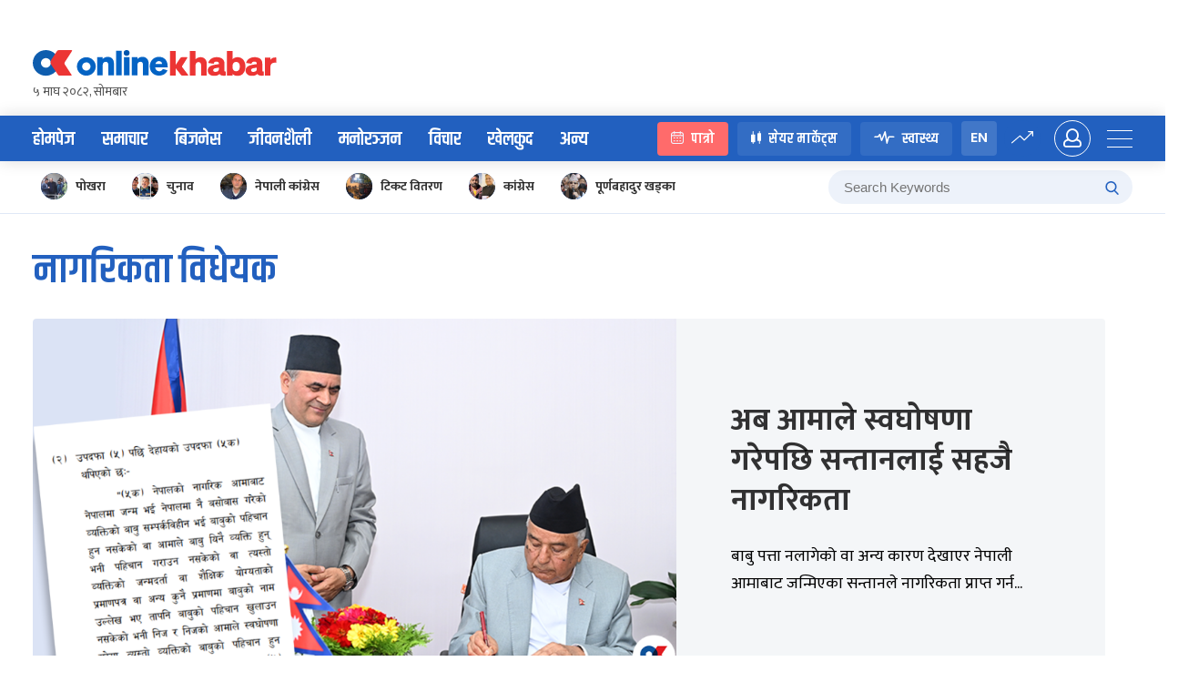

--- FILE ---
content_type: text/html; charset=UTF-8
request_url: https://www.onlinekhabar.com/trend/%E0%A4%A8%E0%A4%BE%E0%A4%97%E0%A4%B0%E0%A4%BF%E0%A4%95%E0%A4%A4%E0%A4%BE-%E0%A4%B5%E0%A4%BF%E0%A4%A7%E0%A5%87%E0%A4%AF%E0%A4%95
body_size: 25636
content:
<!doctype html>
<html lang="en-US">

<head>
    <meta charset="UTF-8">
    <meta name="viewport" content="width=device-width, initial-scale=1">
    <link rel="profile" href="https://gmpg.org/xfn/11">
    <meta property="fb:pages" content="108349739223556" />
    <meta property="fb:app_id" content="366639890155270" />
    <title>नागरिकता विधेयक &#8211; Online Khabar</title>
<meta name='robots' content='max-image-preview:large' />
<link rel="alternate" type="application/rss+xml" title="Online Khabar &raquo; Feed" href="https://www.onlinekhabar.com/feed" />
<link rel="alternate" type="application/rss+xml" title="Online Khabar &raquo; Comments Feed" href="https://www.onlinekhabar.com/comments/feed" />
<link rel="alternate" type="application/rss+xml" title="Online Khabar &raquo; नागरिकता विधेयक Tag Feed" href="https://www.onlinekhabar.com/trend/%e0%a4%a8%e0%a4%be%e0%a4%97%e0%a4%b0%e0%a4%bf%e0%a4%95%e0%a4%a4%e0%a4%be-%e0%a4%b5%e0%a4%bf%e0%a4%a7%e0%a5%87%e0%a4%af%e0%a4%95/feed" />
<style id='wp-img-auto-sizes-contain-inline-css'>
img:is([sizes=auto i],[sizes^="auto," i]){contain-intrinsic-size:3000px 1500px}
/*# sourceURL=wp-img-auto-sizes-contain-inline-css */
</style>
<style id='wp-emoji-styles-inline-css'>

	img.wp-smiley, img.emoji {
		display: inline !important;
		border: none !important;
		box-shadow: none !important;
		height: 1em !important;
		width: 1em !important;
		margin: 0 0.07em !important;
		vertical-align: -0.1em !important;
		background: none !important;
		padding: 0 !important;
	}
/*# sourceURL=wp-emoji-styles-inline-css */
</style>
<style id='wp-block-library-inline-css'>
:root{--wp-block-synced-color:#7a00df;--wp-block-synced-color--rgb:122,0,223;--wp-bound-block-color:var(--wp-block-synced-color);--wp-editor-canvas-background:#ddd;--wp-admin-theme-color:#007cba;--wp-admin-theme-color--rgb:0,124,186;--wp-admin-theme-color-darker-10:#006ba1;--wp-admin-theme-color-darker-10--rgb:0,107,160.5;--wp-admin-theme-color-darker-20:#005a87;--wp-admin-theme-color-darker-20--rgb:0,90,135;--wp-admin-border-width-focus:2px}@media (min-resolution:192dpi){:root{--wp-admin-border-width-focus:1.5px}}.wp-element-button{cursor:pointer}:root .has-very-light-gray-background-color{background-color:#eee}:root .has-very-dark-gray-background-color{background-color:#313131}:root .has-very-light-gray-color{color:#eee}:root .has-very-dark-gray-color{color:#313131}:root .has-vivid-green-cyan-to-vivid-cyan-blue-gradient-background{background:linear-gradient(135deg,#00d084,#0693e3)}:root .has-purple-crush-gradient-background{background:linear-gradient(135deg,#34e2e4,#4721fb 50%,#ab1dfe)}:root .has-hazy-dawn-gradient-background{background:linear-gradient(135deg,#faaca8,#dad0ec)}:root .has-subdued-olive-gradient-background{background:linear-gradient(135deg,#fafae1,#67a671)}:root .has-atomic-cream-gradient-background{background:linear-gradient(135deg,#fdd79a,#004a59)}:root .has-nightshade-gradient-background{background:linear-gradient(135deg,#330968,#31cdcf)}:root .has-midnight-gradient-background{background:linear-gradient(135deg,#020381,#2874fc)}:root{--wp--preset--font-size--normal:16px;--wp--preset--font-size--huge:42px}.has-regular-font-size{font-size:1em}.has-larger-font-size{font-size:2.625em}.has-normal-font-size{font-size:var(--wp--preset--font-size--normal)}.has-huge-font-size{font-size:var(--wp--preset--font-size--huge)}.has-text-align-center{text-align:center}.has-text-align-left{text-align:left}.has-text-align-right{text-align:right}.has-fit-text{white-space:nowrap!important}#end-resizable-editor-section{display:none}.aligncenter{clear:both}.items-justified-left{justify-content:flex-start}.items-justified-center{justify-content:center}.items-justified-right{justify-content:flex-end}.items-justified-space-between{justify-content:space-between}.screen-reader-text{border:0;clip-path:inset(50%);height:1px;margin:-1px;overflow:hidden;padding:0;position:absolute;width:1px;word-wrap:normal!important}.screen-reader-text:focus{background-color:#ddd;clip-path:none;color:#444;display:block;font-size:1em;height:auto;left:5px;line-height:normal;padding:15px 23px 14px;text-decoration:none;top:5px;width:auto;z-index:100000}html :where(.has-border-color){border-style:solid}html :where([style*=border-top-color]){border-top-style:solid}html :where([style*=border-right-color]){border-right-style:solid}html :where([style*=border-bottom-color]){border-bottom-style:solid}html :where([style*=border-left-color]){border-left-style:solid}html :where([style*=border-width]){border-style:solid}html :where([style*=border-top-width]){border-top-style:solid}html :where([style*=border-right-width]){border-right-style:solid}html :where([style*=border-bottom-width]){border-bottom-style:solid}html :where([style*=border-left-width]){border-left-style:solid}html :where(img[class*=wp-image-]){height:auto;max-width:100%}:where(figure){margin:0 0 1em}html :where(.is-position-sticky){--wp-admin--admin-bar--position-offset:var(--wp-admin--admin-bar--height,0px)}@media screen and (max-width:600px){html :where(.is-position-sticky){--wp-admin--admin-bar--position-offset:0px}}

/*# sourceURL=wp-block-library-inline-css */
</style><style id='global-styles-inline-css'>
:root{--wp--preset--aspect-ratio--square: 1;--wp--preset--aspect-ratio--4-3: 4/3;--wp--preset--aspect-ratio--3-4: 3/4;--wp--preset--aspect-ratio--3-2: 3/2;--wp--preset--aspect-ratio--2-3: 2/3;--wp--preset--aspect-ratio--16-9: 16/9;--wp--preset--aspect-ratio--9-16: 9/16;--wp--preset--color--black: #000000;--wp--preset--color--cyan-bluish-gray: #abb8c3;--wp--preset--color--white: #ffffff;--wp--preset--color--pale-pink: #f78da7;--wp--preset--color--vivid-red: #cf2e2e;--wp--preset--color--luminous-vivid-orange: #ff6900;--wp--preset--color--luminous-vivid-amber: #fcb900;--wp--preset--color--light-green-cyan: #7bdcb5;--wp--preset--color--vivid-green-cyan: #00d084;--wp--preset--color--pale-cyan-blue: #8ed1fc;--wp--preset--color--vivid-cyan-blue: #0693e3;--wp--preset--color--vivid-purple: #9b51e0;--wp--preset--gradient--vivid-cyan-blue-to-vivid-purple: linear-gradient(135deg,rgb(6,147,227) 0%,rgb(155,81,224) 100%);--wp--preset--gradient--light-green-cyan-to-vivid-green-cyan: linear-gradient(135deg,rgb(122,220,180) 0%,rgb(0,208,130) 100%);--wp--preset--gradient--luminous-vivid-amber-to-luminous-vivid-orange: linear-gradient(135deg,rgb(252,185,0) 0%,rgb(255,105,0) 100%);--wp--preset--gradient--luminous-vivid-orange-to-vivid-red: linear-gradient(135deg,rgb(255,105,0) 0%,rgb(207,46,46) 100%);--wp--preset--gradient--very-light-gray-to-cyan-bluish-gray: linear-gradient(135deg,rgb(238,238,238) 0%,rgb(169,184,195) 100%);--wp--preset--gradient--cool-to-warm-spectrum: linear-gradient(135deg,rgb(74,234,220) 0%,rgb(151,120,209) 20%,rgb(207,42,186) 40%,rgb(238,44,130) 60%,rgb(251,105,98) 80%,rgb(254,248,76) 100%);--wp--preset--gradient--blush-light-purple: linear-gradient(135deg,rgb(255,206,236) 0%,rgb(152,150,240) 100%);--wp--preset--gradient--blush-bordeaux: linear-gradient(135deg,rgb(254,205,165) 0%,rgb(254,45,45) 50%,rgb(107,0,62) 100%);--wp--preset--gradient--luminous-dusk: linear-gradient(135deg,rgb(255,203,112) 0%,rgb(199,81,192) 50%,rgb(65,88,208) 100%);--wp--preset--gradient--pale-ocean: linear-gradient(135deg,rgb(255,245,203) 0%,rgb(182,227,212) 50%,rgb(51,167,181) 100%);--wp--preset--gradient--electric-grass: linear-gradient(135deg,rgb(202,248,128) 0%,rgb(113,206,126) 100%);--wp--preset--gradient--midnight: linear-gradient(135deg,rgb(2,3,129) 0%,rgb(40,116,252) 100%);--wp--preset--font-size--small: 13px;--wp--preset--font-size--medium: 20px;--wp--preset--font-size--large: 36px;--wp--preset--font-size--x-large: 42px;--wp--preset--spacing--20: 0.44rem;--wp--preset--spacing--30: 0.67rem;--wp--preset--spacing--40: 1rem;--wp--preset--spacing--50: 1.5rem;--wp--preset--spacing--60: 2.25rem;--wp--preset--spacing--70: 3.38rem;--wp--preset--spacing--80: 5.06rem;--wp--preset--shadow--natural: 6px 6px 9px rgba(0, 0, 0, 0.2);--wp--preset--shadow--deep: 12px 12px 50px rgba(0, 0, 0, 0.4);--wp--preset--shadow--sharp: 6px 6px 0px rgba(0, 0, 0, 0.2);--wp--preset--shadow--outlined: 6px 6px 0px -3px rgb(255, 255, 255), 6px 6px rgb(0, 0, 0);--wp--preset--shadow--crisp: 6px 6px 0px rgb(0, 0, 0);}:where(.is-layout-flex){gap: 0.5em;}:where(.is-layout-grid){gap: 0.5em;}body .is-layout-flex{display: flex;}.is-layout-flex{flex-wrap: wrap;align-items: center;}.is-layout-flex > :is(*, div){margin: 0;}body .is-layout-grid{display: grid;}.is-layout-grid > :is(*, div){margin: 0;}:where(.wp-block-columns.is-layout-flex){gap: 2em;}:where(.wp-block-columns.is-layout-grid){gap: 2em;}:where(.wp-block-post-template.is-layout-flex){gap: 1.25em;}:where(.wp-block-post-template.is-layout-grid){gap: 1.25em;}.has-black-color{color: var(--wp--preset--color--black) !important;}.has-cyan-bluish-gray-color{color: var(--wp--preset--color--cyan-bluish-gray) !important;}.has-white-color{color: var(--wp--preset--color--white) !important;}.has-pale-pink-color{color: var(--wp--preset--color--pale-pink) !important;}.has-vivid-red-color{color: var(--wp--preset--color--vivid-red) !important;}.has-luminous-vivid-orange-color{color: var(--wp--preset--color--luminous-vivid-orange) !important;}.has-luminous-vivid-amber-color{color: var(--wp--preset--color--luminous-vivid-amber) !important;}.has-light-green-cyan-color{color: var(--wp--preset--color--light-green-cyan) !important;}.has-vivid-green-cyan-color{color: var(--wp--preset--color--vivid-green-cyan) !important;}.has-pale-cyan-blue-color{color: var(--wp--preset--color--pale-cyan-blue) !important;}.has-vivid-cyan-blue-color{color: var(--wp--preset--color--vivid-cyan-blue) !important;}.has-vivid-purple-color{color: var(--wp--preset--color--vivid-purple) !important;}.has-black-background-color{background-color: var(--wp--preset--color--black) !important;}.has-cyan-bluish-gray-background-color{background-color: var(--wp--preset--color--cyan-bluish-gray) !important;}.has-white-background-color{background-color: var(--wp--preset--color--white) !important;}.has-pale-pink-background-color{background-color: var(--wp--preset--color--pale-pink) !important;}.has-vivid-red-background-color{background-color: var(--wp--preset--color--vivid-red) !important;}.has-luminous-vivid-orange-background-color{background-color: var(--wp--preset--color--luminous-vivid-orange) !important;}.has-luminous-vivid-amber-background-color{background-color: var(--wp--preset--color--luminous-vivid-amber) !important;}.has-light-green-cyan-background-color{background-color: var(--wp--preset--color--light-green-cyan) !important;}.has-vivid-green-cyan-background-color{background-color: var(--wp--preset--color--vivid-green-cyan) !important;}.has-pale-cyan-blue-background-color{background-color: var(--wp--preset--color--pale-cyan-blue) !important;}.has-vivid-cyan-blue-background-color{background-color: var(--wp--preset--color--vivid-cyan-blue) !important;}.has-vivid-purple-background-color{background-color: var(--wp--preset--color--vivid-purple) !important;}.has-black-border-color{border-color: var(--wp--preset--color--black) !important;}.has-cyan-bluish-gray-border-color{border-color: var(--wp--preset--color--cyan-bluish-gray) !important;}.has-white-border-color{border-color: var(--wp--preset--color--white) !important;}.has-pale-pink-border-color{border-color: var(--wp--preset--color--pale-pink) !important;}.has-vivid-red-border-color{border-color: var(--wp--preset--color--vivid-red) !important;}.has-luminous-vivid-orange-border-color{border-color: var(--wp--preset--color--luminous-vivid-orange) !important;}.has-luminous-vivid-amber-border-color{border-color: var(--wp--preset--color--luminous-vivid-amber) !important;}.has-light-green-cyan-border-color{border-color: var(--wp--preset--color--light-green-cyan) !important;}.has-vivid-green-cyan-border-color{border-color: var(--wp--preset--color--vivid-green-cyan) !important;}.has-pale-cyan-blue-border-color{border-color: var(--wp--preset--color--pale-cyan-blue) !important;}.has-vivid-cyan-blue-border-color{border-color: var(--wp--preset--color--vivid-cyan-blue) !important;}.has-vivid-purple-border-color{border-color: var(--wp--preset--color--vivid-purple) !important;}.has-vivid-cyan-blue-to-vivid-purple-gradient-background{background: var(--wp--preset--gradient--vivid-cyan-blue-to-vivid-purple) !important;}.has-light-green-cyan-to-vivid-green-cyan-gradient-background{background: var(--wp--preset--gradient--light-green-cyan-to-vivid-green-cyan) !important;}.has-luminous-vivid-amber-to-luminous-vivid-orange-gradient-background{background: var(--wp--preset--gradient--luminous-vivid-amber-to-luminous-vivid-orange) !important;}.has-luminous-vivid-orange-to-vivid-red-gradient-background{background: var(--wp--preset--gradient--luminous-vivid-orange-to-vivid-red) !important;}.has-very-light-gray-to-cyan-bluish-gray-gradient-background{background: var(--wp--preset--gradient--very-light-gray-to-cyan-bluish-gray) !important;}.has-cool-to-warm-spectrum-gradient-background{background: var(--wp--preset--gradient--cool-to-warm-spectrum) !important;}.has-blush-light-purple-gradient-background{background: var(--wp--preset--gradient--blush-light-purple) !important;}.has-blush-bordeaux-gradient-background{background: var(--wp--preset--gradient--blush-bordeaux) !important;}.has-luminous-dusk-gradient-background{background: var(--wp--preset--gradient--luminous-dusk) !important;}.has-pale-ocean-gradient-background{background: var(--wp--preset--gradient--pale-ocean) !important;}.has-electric-grass-gradient-background{background: var(--wp--preset--gradient--electric-grass) !important;}.has-midnight-gradient-background{background: var(--wp--preset--gradient--midnight) !important;}.has-small-font-size{font-size: var(--wp--preset--font-size--small) !important;}.has-medium-font-size{font-size: var(--wp--preset--font-size--medium) !important;}.has-large-font-size{font-size: var(--wp--preset--font-size--large) !important;}.has-x-large-font-size{font-size: var(--wp--preset--font-size--x-large) !important;}
/*# sourceURL=global-styles-inline-css */
</style>

<style id='classic-theme-styles-inline-css'>
/*! This file is auto-generated */
.wp-block-button__link{color:#fff;background-color:#32373c;border-radius:9999px;box-shadow:none;text-decoration:none;padding:calc(.667em + 2px) calc(1.333em + 2px);font-size:1.125em}.wp-block-file__button{background:#32373c;color:#fff;text-decoration:none}
/*# sourceURL=/wp-includes/css/classic-themes.min.css */
</style>
<link rel='stylesheet' id='cld-font-awesome-css' href='https://www.onlinekhabar.com/wp-content/plugins/ok-comments-like-dislike//css/font-awesome.min.css?ver=1.0.1' media='all' />
<link rel='stylesheet' id='cld-frontend-css' href='https://www.onlinekhabar.com/wp-content/plugins/ok-comments-like-dislike//css/cld-frontend.css?ver=1.0.1' media='all' />
<link rel='stylesheet' id='oum-style-css' href='https://www.onlinekhabar.com/wp-content/plugins/ok-user-manager/css/oum-frontend.css?ver=1.0.4' media='all' />
<link rel='stylesheet' id='okam-frontend-style-css' href='https://www.onlinekhabar.com/wp-content/plugins/okam/css/okam-frontend.css?ver=1.1.4' media='all' />
<link rel='stylesheet' id='ok-font-awesome-css' href='https://www.onlinekhabar.com/wp-content/themes/onlinekhabar-2021/fa/css/fontawesome-all.min.css?ver=1.1.7' media='all' />
<link rel='stylesheet' id='ok-owl-css' href='https://www.onlinekhabar.com/wp-content/themes/onlinekhabar-2021/owl/owl.carousel.min.css?ver=1.1.7' media='all' />
<link rel='stylesheet' id='ok-spacing-css' href='https://www.onlinekhabar.com/wp-content/themes/onlinekhabar-2021/css/_spacing.css?ver=1736072783' media='all' />
<link rel='stylesheet' id='ok-main-style-css' href='https://www.onlinekhabar.com/wp-content/themes/onlinekhabar-2021/css/_main-style.css?ver=1765538518' media='all' />
<link rel='stylesheet' id='ok-business-css' href='https://www.onlinekhabar.com/wp-content/themes/onlinekhabar-2021/css/_business.css?ver=1667204845' media='all' />
<link rel='stylesheet' id='ok-lifestyle-css' href='https://www.onlinekhabar.com/wp-content/themes/onlinekhabar-2021/css/_lifestyle.css?ver=1667204845' media='all' />
<link rel='stylesheet' id='ok-rotaeadv-css' href='https://www.onlinekhabar.com/wp-content/themes/onlinekhabar-2021/css/_rotae_adv.css?ver=1754619189' media='all' />
<link rel='stylesheet' id='ok-adv-css' href='https://www.onlinekhabar.com/wp-content/themes/onlinekhabar-2021/css/_adv.css?ver=1736072783' media='all' />
<link rel='stylesheet' id='ok-author-css' href='https://www.onlinekhabar.com/wp-content/themes/onlinekhabar-2021/css/_author.css?ver=1741246556' media='all' />
<link rel='stylesheet' id='ok-user-profile-css' href='https://www.onlinekhabar.com/wp-content/themes/onlinekhabar-2021/css/_user-profile.css?ver=1667204845' media='all' />
<link rel='stylesheet' id='ok-entertainment-css' href='https://www.onlinekhabar.com/wp-content/themes/onlinekhabar-2021/css/_entertainment.css?ver=1667204845' media='all' />
<link rel='stylesheet' id='ok-sport-news-css' href='https://www.onlinekhabar.com/wp-content/themes/onlinekhabar-2021/css/_sport-news.css?ver=1667204845' media='all' />
<link rel='stylesheet' id='ok-worldcup-css' href='https://www.onlinekhabar.com/wp-content/themes/onlinekhabar-2021/css/_worldcup.css?ver=1670062345' media='all' />
<link rel='stylesheet' id='ok-bichar-css' href='https://www.onlinekhabar.com/wp-content/themes/onlinekhabar-2021/css/_bichar.css?ver=1667204845' media='all' />
<link rel='stylesheet' id='ok-author-single-css' href='https://www.onlinekhabar.com/wp-content/themes/onlinekhabar-2021/css/_author-single.css?ver=1667204845' media='all' />
<link rel='stylesheet' id='ok-oksports-css' href='https://www.onlinekhabar.com/wp-content/themes/onlinekhabar-2021/css/_oksports.css?ver=1743255628' media='all' />
<link rel='stylesheet' id='ok-cric-css' href='https://www.onlinekhabar.com/wp-content/themes/onlinekhabar-2021/css/_cric.css?ver=1763445770' media='all' />
<link rel='stylesheet' id='ok-football-css' href='https://www.onlinekhabar.com/wp-content/themes/onlinekhabar-2021/css/_football.css?ver=1705839978' media='all' />
<link rel='stylesheet' id='ok-tab-css' href='https://www.onlinekhabar.com/wp-content/themes/onlinekhabar-2021/css/_tab.css?ver=1667204845' media='all' />
<link rel='stylesheet' id='ok-mobile-css' href='https://www.onlinekhabar.com/wp-content/themes/onlinekhabar-2021/css/_mobile.css?ver=1760496711' media='all' />
<link rel='stylesheet' id='ok-temp-css-css' href='https://www.onlinekhabar.com/wp-content/themes/onlinekhabar-2021/assets/css/new-ext-style.css?ver=1764166767' media='all' />
<script src="https://www.onlinekhabar.com/wp-includes/js/jquery/jquery.min.js?ver=3.7.1" id="jquery-core-js"></script>
<script src="https://www.onlinekhabar.com/wp-includes/js/jquery/jquery-migrate.min.js?ver=3.4.1" id="jquery-migrate-js"></script>
<script id="okan-frontend-js-extra">
var okan_localized_obj = {"analytics_url":"https://analytics.onlinekhabar.com","current_page_url":"https://www.onlinekhabar.com/trend/%E0%A4%A8%E0%A4%BE%E0%A4%97%E0%A4%B0%E0%A4%BF%E0%A4%95%E0%A4%A4%E0%A4%BE-%E0%A4%B5%E0%A4%BF%E0%A4%A7%E0%A5%87%E0%A4%AF%E0%A4%95","post_view_count_url":"https://www.onlinekhabar.com/wp-json/okapi/v2/post-views-count"};
//# sourceURL=okan-frontend-js-extra
</script>
<script src="https://www.onlinekhabar.com/wp-content/plugins/ok-analytics/assets/js/okan-frontend.js?ver=1756633928" id="okan-frontend-js"></script>
<script id="cld-frontend-js-extra">
var cld_js_object = {"admin_ajax_url":"https://www.onlinekhabar.com/wp-admin/admin-ajax.php","admin_ajax_nonce":"9a5f0fdcdf"};
//# sourceURL=cld-frontend-js-extra
</script>
<script src="https://www.onlinekhabar.com/wp-content/plugins/ok-comments-like-dislike//js/cld-frontend.js?ver=1.0.1" id="cld-frontend-js"></script>
<script id="okhm-frontend-script-js-extra">
var okhm_js_obj = {"ajax_url":"https://www.onlinekhabar.com/wp-admin/admin-ajax.php"};
//# sourceURL=okhm-frontend-script-js-extra
</script>
<script src="https://www.onlinekhabar.com/wp-content/plugins/ok-health/assets/js/okhm-frontend.js?ver=1696756882" id="okhm-frontend-script-js"></script>
<script src="https://www.onlinekhabar.com/wp-content/plugins/ok-share-shikshya/assets/js/okss-frontend.js?ver=1711880741" id="okss-frontend-js"></script>
<script src="https://www.onlinekhabar.com/wp-includes/js/underscore.min.js?ver=1.13.7" id="underscore-js"></script>
<script id="wp-util-js-extra">
var _wpUtilSettings = {"ajax":{"url":"/wp-admin/admin-ajax.php"}};
//# sourceURL=wp-util-js-extra
</script>
<script src="https://www.onlinekhabar.com/wp-includes/js/wp-util.min.js?ver=6.9" id="wp-util-js"></script>
<script id="oum-script-js-extra">
var oum_frontend_script_obj = {"ajax_url":"https://www.onlinekhabar.com/wp-admin/admin-ajax.php","ajax_nonce":"31f6b3bb9f","api_url":"https://www.onlinekhabar.com/wp-json/okapi/v2","OUM_CLIENT_ID":"36651860021-2dc4j1n8egvi1fksmnuvs188dal3n539.apps.googleusercontent.com","OUM_GOOGLE_CALLBACK":"https://www.onlinekhabar.com/?verify_google_login"};
//# sourceURL=oum-script-js-extra
</script>
<script src="https://www.onlinekhabar.com/wp-content/plugins/ok-user-manager/js/oum-frontend.js?ver=1729417483" id="oum-script-js"></script>
<script src="https://www.onlinekhabar.com/wp-content/plugins/ok-web-stories/assets/js/okws-frontend.js?ver=1727532895" id="okws-script-js"></script>
<script src="https://www.onlinekhabar.com/wp-content/plugins/okam/js/okam-mobile-detect.js?ver=1.1.4" id="okam-mobile-detect-script-js"></script>
<script id="okam-frontend-script-js-extra">
var okam_js_obj = {"ad_api_url":"https://www.onlinekhabar.com/wp-json/okapi/v1","ajax_nonce":"62ae8862df"};
//# sourceURL=okam-frontend-script-js-extra
</script>
<script src="https://www.onlinekhabar.com/wp-content/plugins/okam/js/okam-frontend.js?ver=1757323400" id="okam-frontend-script-js"></script>
<script src="https://www.onlinekhabar.com/wp-content/themes/onlinekhabar-2021/js/rotate-adv.js?ver=1.1.7" id="ok-rotate-js-js"></script>
<link rel="https://api.w.org/" href="https://www.onlinekhabar.com/wp-json/" /><link rel="alternate" title="JSON" type="application/json" href="https://www.onlinekhabar.com/wp-json/wp/v2/tags/11595" /><link rel="EditURI" type="application/rsd+xml" title="RSD" href="https://www.onlinekhabar.com/xmlrpc.php?rsd" />
<meta name="generator" content="WordPress 6.9" />
            <script>
                window.fbAsyncInit = function () {
                    FB.init({
                        appId: '280041239029772',
                        xfbml: true,
                        version: 'v2.7'
                    });
                };

                (function (d, s, id) {
                    var js, fjs = d.getElementsByTagName(s)[0];
                    if (d.getElementById(id)) {
                        return;
                    }
                    js = d.createElement(s);
                    js.id = id;
                    js.src = "//connect.facebook.net/en_US/sdk.js";
                    fjs.parentNode.insertBefore(js, fjs);
                }(document, 'script', 'facebook-jssdk'));
            </script>
            <meta name="description" content="Onlinekhabar.com - No. 1 News Portal from Nepal, Business news, Bank Credit Profit, Sale, Nepal Tourism Year news, Vehicle loan, sale, Bank" />

<meta property="og:title" content="Online Khabar " />
<meta property="og:url" content="https://www.onlinekhabar.com/trend/%e0%a4%a8%e0%a4%be%e0%a4%97%e0%a4%b0%e0%a4%bf%e0%a4%95%e0%a4%a4%e0%a4%be-%e0%a4%b5%e0%a4%bf%e0%a4%a7%e0%a5%87%e0%a4%af%e0%a4%95" />

<!-- Facebook OG Tags -->

<meta property="og:description" content="Onlinekhabar.com - No. 1 News Portal from Nepal, Business news, Bank Credit Profit, Sale, Nepal Tourism Year news, Vehicle loan, sale, Bank" />

<meta property="og:image" content="https://www.onlinekhabar.com/wp-content/themes/onlinekhabar-2021/img/ok-profile.jpeg" />
<meta property="og:type" content="article" />
<meta property="og:site_name" content="Online Khabar" />
<!-- Facebook OG Tags -->


<!-- Twitter Card -->
<meta property="twitter:card" content="summary_large_image" />
<meta property="twitter:site" content="@online_khabar" />

<meta property="twitter:title" content="Online Khabar" />
<meta property="twitter:description" content="Onlinekhabar.com - No. 1 News Portal from Nepal, Business news, Bank Credit Profit, Sale, Nepal Tourism Year news, Vehicle loan, sale, Bank" />
<meta property="twitter:image" content="https://www.onlinekhabar.com/wp-content/themes/onlinekhabar-2021/img/ok-profile.jpeg" />
<meta property="twitter:url" content="https://www.onlinekhabar.com/trend/%e0%a4%a8%e0%a4%be%e0%a4%97%e0%a4%b0%e0%a4%bf%e0%a4%95%e0%a4%a4%e0%a4%be-%e0%a4%b5%e0%a4%bf%e0%a4%a7%e0%a5%87%e0%a4%af%e0%a4%95" />
<meta name="twitter:image:alt" content="https://www.onlinekhabar.com/wp-content/themes/onlinekhabar-2021/img/ok-profile.jpeg" />
<!-- Twitter Card -->


    <!-- Google Analytics -->
    <!-- Global site tag (gtag.js) - Google Analytics -->
    <script async src="https://www.googletagmanager.com/gtag/js?id=UA-4599822-2"></script>
    <script>
        window.dataLayer = window.dataLayer || [];

        function gtag() {
            dataLayer.push(arguments);
        }
        gtag('js', new Date());

        gtag('config', 'UA-4599822-2');
    </script>
    <!-- Google Analytics -->



<link rel="icon" href="https://www.onlinekhabar.com/wp-content/uploads/2017/05/logo-mobile1-50x50.png" sizes="32x32" />
<link rel="icon" href="https://www.onlinekhabar.com/wp-content/uploads/2017/05/logo-mobile1.png" sizes="192x192" />
<link rel="apple-touch-icon" href="https://www.onlinekhabar.com/wp-content/uploads/2017/05/logo-mobile1.png" />
<meta name="msapplication-TileImage" content="https://www.onlinekhabar.com/wp-content/uploads/2017/05/logo-mobile1.png" />


    <link rel="preconnect" href="https://fonts.googleapis.com">
    <link rel="preconnect" href="https://fonts.gstatic.com" crossorigin>
    <link href="https://fonts.googleapis.com/css2?family=Inter:ital,opsz,wght@0,14..32,100..900;1,14..32,100..900&display=swap" rel="stylesheet">

    <script type='text/javascript'
        src='https://platform-api.sharethis.com/js/sharethis.js#property=614582afb1633800191bade9&product=sop'
        async='async'></script>

    <!-- Global site tag (gtag.js) - Google Analytics -->
    <script async src="https://www.googletagmanager.com/gtag/js?id=G-YCC63QXMTM"></script>
    <script>
        window.dataLayer = window.dataLayer || [];

        function gtag() {
            dataLayer.push(arguments);
        }
        gtag('js', new Date());

        gtag('config', 'G-YCC63QXMTM');
    </script>

    <script type="text/javascript">
        (function(c, l, a, r, i, t, y) {
            c[a] = c[a] || function() {
                (c[a].q = c[a].q || []).push(arguments)
            };
            t = l.createElement(r);
            t.async = 1;
            t.src = "https://www.clarity.ms/tag/" + i;
            y = l.getElementsByTagName(r)[0];
            y.parentNode.insertBefore(t, y);
        })(window, document, "clarity", "script", "fhkn5w91j8");
    </script>


    <!-- Google tag (gtag.js) -->
    <script async src="https://www.googletagmanager.com/gtag/js?id=G-E0H33WBX5V"></script>
    <script>
        window.dataLayer = window.dataLayer || [];

        function gtag() {
            dataLayer.push(arguments);
        }
        gtag('js', new Date());

        gtag('config', 'G-E0H33WBX5V');
    </script>


    <style>
        .ok18-single-post-content-wrap>ul li,
        .ok18-single-post-content-wrap>ol li {
            position: relative;
            font-size: 21px;
            font-weight: 400;
            margin-bottom: 12px;
            padding-left: 20px;
        }

        .ok18-single-post-content-wrap>ul li::before {
            content: '';
            position: absolute;
            top: 13px;
            left: 0;
            height: 7px;
            width: 7px;
            background-color: #000;
            border-radius: 50%;
            display: block;
        }

        .ok18-single-post-content-wrap>ul {
            margin-bottom: 20px;
            margin-left: 40px;
        }

        .ok18-single-post-content-wrap>ol {
            margin-bottom: 20px;
            margin-left: 20px;
        }
    </style>
</head>

<body class="archive tag tag-11595 wp-theme-onlinekhabar-2021 hfeed no-sidebar">
        <div id='ok18-roadblock-wrap'></div>


                        <div class="ok__container">
                <div class="add__fullwidth">
                            <div class="okam-ad-position-wrap home-top-header okam-device-desktop" data-alias="home-top-header" data-device-type="desktop" >

        </div>
        
    
                            <div class="okam-ad-position-wrap home-top-header-mb okam-device-mobile" data-alias="home-top-header-mb" data-device-type="mobile" >

        </div>
        
    

                </div>
            </div>
    

    <div class="ok-sidemenu">
    <span class="ok-collpse-sidemenu">+</span>
    <div class="ok-side-menu-items">
        <ul>
            <li>
                <img src="https://www.onlinekhabar.com/wp-content/themes/onlinekhabar-2021/img/ok-icon.png" alt="Online Khabar, News from Nepal, Nepal News">
                <a href="https://www.onlinekhabar.com">होमपेज</a>
            </li>
                      <li>
                <img src="https://www.onlinekhabar.com/wp-content/themes/onlinekhabar-2021/img/cat-icon-news.png" alt="News" /><a href="/content/news">समाचार</a>
            </li>
            <li>
                <img src="https://www.onlinekhabar.com/wp-content/themes/onlinekhabar-2021/img/cat-icon-business.png" alt="Business" /><a href="/business">बिजनेस</a>
            </li>
            <li>
                <img src="https://www.onlinekhabar.com/wp-content/themes/onlinekhabar-2021/img/cat-icon-markets.png" alt="Business" /><a href="https://www.onlinekhabar.com/markets" target="_blank">सेयर मार्केट्स</a>
                <span class="flag_new">New</span>
            </li>
            <li>
                <img src="https://www.onlinekhabar.com/wp-content/themes/onlinekhabar-2021/img/cat-icon-health.png" alt="Business" /><a href="/health/">स्वास्थ्य</a>
                <span class="flag_new">New</span>
            </li>
            <li>
                <img src="https://www.onlinekhabar.com/wp-content/themes/onlinekhabar-2021/img/cat-icon-lifestyle.png" alt="Lifestyle" /><a href="/lifestyle/">जीवनशैली</a>
            </li>
            
            <li>
                <img src="https://www.onlinekhabar.com/wp-content/themes/onlinekhabar-2021/img/cat-icon-movie.png" alt="Entertainment" /><a href="/entertainment">मनोरन्जन</a>
            </li>
            <li>
                <img src="https://www.onlinekhabar.com/wp-content/themes/onlinekhabar-2021/img/cat-icon-calendar.png" alt="Business" /><a href="https://calendar.onlinekhabar.com/" target="_blank">पात्रो</a>
                <span class="flag_new">New</span>
            </li>
            <li>
                <img src="https://www.onlinekhabar.com/wp-content/themes/onlinekhabar-2021/img/cat-icon-sports.png" alt="Sports" /><a href="/sports">खेलकुद</a>
            </li>
            <li>
                <img src="https://www.onlinekhabar.com/wp-content/themes/onlinekhabar-2021/img/cat-icon-opinion.png" alt="Opinion" /><a href="/opinion">विचार</a>
            </li>
            <li>
                <img src="https://www.onlinekhabar.com/wp-content/uploads/2023/05/ok-rashifal-icon.png" alt="Rashifal" /><a href="/rashifal">राशिफल</a>
            </li>
        </ul>



        <div class="ok-en-edtn">
            <a href="https://english.onlinekhabar.com" target="_blank"> <span>English</span> <span>edition</span> </a>
        </div>

    </div>
</div>
    <div class="ok-mob-search-pannel">
    <span class="ok-collpse-sidemenu">+</span>
    <div class="ok-side-menu-items">
        <div class="ok-smart-search">
            <form method="get" class="ok-top-search" action="https://www.onlinekhabar.com">
                <input type="text" placeholder="Search Keywords" name="search_keyword" class="ok-smart-search-field" autocomplete="off" value="" /> <span class="ok-search-trigger">
                    <img src="https://www.onlinekhabar.com/wp-content/themes/onlinekhabar-2021/img/search-icon.png" alt="Search" />
                </span>
            </form>
            <div class="ok-sidebar-card-news ok-card-sifaris search-auto-complete-wrap">

                <div class="ok-smart-results-wrap">

                </div>
                <div class="view-all-result">
                    <a href="javascript:void(0);" class="reply-btn okms-view-all-result">सबै रिज्ल्ट हेर्नुस</a>
                </div>
            </div>
        </div>
    </div>
</div>
    <!-- trending items-->
    <div class="ok-slide-trending">
    <div class="ok-side-drawer ok-trending-drawer">
        <div class="ok-container">
            <h2>
                ट्रेन्डिङ <span class="close-drawer">+</span>
            </h2>
            <ul class="ok-api-fetch" data-api="trending-posts?limit=9" data-template="trending-posts">
                <script type="text/html" id="tmpl-trending-posts">
                    <# for(var i=0;i<data.news.length;i++) {#>
                        <li>
                            <div class="ok-news-post ok-post-rtl">
                                <a href="{{data.news[i].link}}">
                                    <span class="trending-counter">{{data.news[i].counter}}</span>

                                    <img class="ok-post-thumb" src="{{data.news[i].post_image}}" alt="{{data.news[i].title}}" loading="lazy">
                                    <div class="ok-post-content-wrap">

                                        <h2 class="ok-news-title-txt">{{{data.news[i].title}}}</h2>

                                    </div>
                                </a>
                            </div>
                        </li>
    <# } #>
                </script>


            </ul>


        </div>
    </div>
</div>    <!-- trending items ends-->

    <div class="ok-slide-trending">
    <div class="ok-side-drawer ok-latest-updates-drawer">
        <div class="ok-container">
            <h2>
                ताजा अपडेट <span class="close-drawer">+</span>
            </h2>
            <ul class="ok-api-fetch" data-template="taja-updates" data-api="taja-updates?limit=9">
                <script type="text/html" id="tmpl-taja-updates">
                    <# for(var i=0;i<data.news.length;i++) {#>
    <li>
        <div class="ok-news-post ok-post-rtl">
            <a href="{{data.news[i].link}}">
                <img src="{{data.news[i].image}}" loading="lazy" class="ok-post-thumb" alt="{{data.news[i].title}}" />
                <div class="ok-post-content-wrap">
                    <h2 class="ok-news-title-txt">{{{data.news[i].title}}}</h2>
                    <div class="ok-title-info flx">
                        <div class="ok-news-post-hour">
                            <i class="far fa-clock"></i> <span>{{data.news[i].nepali_date}} अगाडि</span>
                        </div>
                    </div>
                </div>
            </a>
        </div>
    </li>
    <# } #>                </script>
            </ul>
        </div>
    </div>
</div>


    <div id="page" class="site">
        <a class="skip-link screen-reader-text"
            href="#primary">Skip to content</a>




        <header id="masthead" class="site-header">
            <div class="ok-container flx">
                <div class="ok-logo-wrap">
                    <a href="https://www.onlinekhabar.com">
                        <img src="https://www.onlinekhabar.com/wp-content/themes/onlinekhabar-2021/img/main-logo-new.svg" alt="Onlinekhabar, www.onlinekhabar.com, No 1 News Portal from Nepal in Nepali.">
                        <!--                        <img src="--><!--/img/tihar_logo_2.svg" alt="Onlinekhabar, www.onlinekhabar.com, No 1 News Portal from Nepal in Nepali." style="max-width: 300px">-->
                    </a>
                    <div class="ok-current-time ok18-date-holder"
                        data-today="">
                    </div>
                </div>
                <div class="ok-master-head-adv">
                            <div class="okam-ad-position-wrap home-header okam-device-desktop" data-alias="home-header" data-device-type="desktop" >

        </div>
        
    
                </div>
            </div>
        </header><!-- #masthead -->

        <header id="masthead" class="site-header mobile-site-header">

            <div class="ok-user-activity flx">

<!--    <span class="ok-user-icon ok-user-trigger">-->
<!--        <i class="far fa-user"></i>-->
<!--    </span>-->
    <span class="ok-login-trigger">
        <i class="far fa-user"></i>
    </span>
    <div class="ok-login-condition"></div>

    <!--    <a href="#" class="reply-btn">Login</a>-->

    <div class="ok-logo-wrap">
        <a href="https://www.onlinekhabar.com">
            <img src="https://www.onlinekhabar.com/wp-content/themes/onlinekhabar-2021/img/main-logo-new.svg" alt="Onlinekhabar">
<!--            <img src="--><!--/img/tihar_logo_2.svg" alt="Onlinekhabar, www.onlinekhabar.com, No 1 News Portal from Nepal in Nepali.">-->
        </a>
        <div class="ok-current-time ok18-date-holder" data-today=""></div>
    </div>
    <span class="ok-push-menu-trigger">
        <span></span>
        <span></span>
        <span></span>
    </span>


</div>        </header>


        <!--Navigation main-->
        <nav class="ok-nav">
    <div class="ok-container flx">
        <div class="ok-current-time ok18-date-holder" data-today=""></div>
        <div class="logo-sticky">
            <a href="https://www.onlinekhabar.com">
                <img src="https://www.onlinekhabar.com/wp-content/themes/onlinekhabar-2021/img/logo-white.svg"></a>
        </div>
        <div class="menu-primary-menu-container"><ul id="primary-menu" class="menu"><li id="menu-item-735159" class="menu-item menu-item-type-custom menu-item-object-custom menu-item-735159"><a href="/">होमपेज</a></li>
<li id="menu-item-1413258" class="menu-item menu-item-type-taxonomy menu-item-object-category menu-item-1413258"><a href="https://www.onlinekhabar.com/content/news/rastiya">समाचार</a></li>
<li id="menu-item-735066" class="menu-item menu-item-type-post_type menu-item-object-page menu-item-735066"><a href="https://www.onlinekhabar.com/business">बिजनेस</a></li>
<li id="menu-item-735161" class="lifestyle-megamenu-append-wrap menu-item menu-item-type-post_type menu-item-object-page menu-item-735161"><a href="https://www.onlinekhabar.com/lifestyle">जीवनशैली</a></li>
<li id="menu-item-735065" class="menu-item menu-item-type-post_type menu-item-object-page menu-item-735065"><a href="https://www.onlinekhabar.com/entertainment">मनोरञ्जन</a></li>
<li id="menu-item-1032524" class="menu-item menu-item-type-post_type menu-item-object-page menu-item-1032524"><a href="https://www.onlinekhabar.com/opinion">विचार</a></li>
<li id="menu-item-735160" class="menu-item menu-item-type-post_type menu-item-object-page menu-item-735160"><a href="https://www.onlinekhabar.com/sports">खेलकुद</a></li>
<li id="menu-item-1032527" class="others-megamenu-append-wrap menu-item menu-item-type-custom menu-item-object-custom menu-item-1032527"><a href="#">अन्य</a></li>
</ul></div>        <!--megamenu lifestyle-->
<div class="ok-megamenu life-style">
    <div class="ok-container">
        <div class="flx flx-wrp">
            <div class="left-spots flx">
                                        <div>
                            <div class="ok-news-post">
                                <a href="https://www.onlinekhabar.com/2026/01/1852484/9-ways-that-teach-you-not-only-to-earn-but-also-to-save">
                                    <img src="https://www.onlinekhabar.com/wp-content/uploads/2026/01/prem-danuwar-270x170.jpg" class="ok-post-thumb" alt="९ तरिका, जसले कमाउन मात्रै होइन, बचाउन पनि सिकाउँछ" loading="lazy"/>                                    <div class="ok-post-content-wrap">
                                        <span class="ok-news-tags red">
                                            जीवनशैली प्रमुख                                        </span>
                                        <h2 class="ok-news-title-txt">९ तरिका, जसले कमाउन मात्रै होइन, बचाउन पनि सिकाउँछ</h2>
                                    </div>
                                </a>
                            </div>
                        </div>
                                        <div>
                            <div class="ok-news-post">
                                <a href="https://www.onlinekhabar.com/2026/01/1851478/a-combination-of-style-and-comfort-during-pregnancy-maxi-kurta-and-maternity-wear">
                                    <img src="https://www.onlinekhabar.com/wp-content/uploads/2026/01/pregnency-phassion-270x170.jpg" class="ok-post-thumb" alt="गर्भावस्थामा स्टाइल र आरामको मेल : म्याक्सी, कुर्ता र म्याटर्निटी वियर" loading="lazy"/>                                    <div class="ok-post-content-wrap">
                                        <span class="ok-news-tags red">
                                            जीवनशैली प्रमुख                                        </span>
                                        <h2 class="ok-news-title-txt">गर्भावस्थामा स्टाइल र आरामको मेल : म्याक्सी, कुर्ता र म्याटर्निटी वियर</h2>
                                    </div>
                                </a>
                            </div>
                        </div>
                                        <div>
                            <div class="ok-news-post">
                                <a href="https://www.onlinekhabar.com/2026/01/1849732/how-does-an-air-purifier-clean-polluted-air">
                                    <img src="https://www.onlinekhabar.com/wp-content/uploads/2026/01/air-purifier-270x170.jpg" class="ok-post-thumb" alt="एयर प्यूरीफायरले कसरी प्रदूषित हावालाई सफा गर्छ ?" loading="lazy"/>                                    <div class="ok-post-content-wrap">
                                        <span class="ok-news-tags red">
                                            जीवनशैली प्रमुख                                        </span>
                                        <h2 class="ok-news-title-txt">एयर प्यूरीफायरले कसरी प्रदूषित हावालाई सफा गर्छ ?</h2>
                                    </div>
                                </a>
                            </div>
                        </div>
                

            </div>
            <div class="right-spot flx">
                <div>
                    <div class="cat-label">
                        फिटनेस
                    </div>
                    <ul>
                                                        <li>
                                    <a href="https://www.onlinekhabar.com/2025/05/1678669/does-a-breakdown-in-the-connection-between-the-stomach-and-the-brain-cause-depression">के पेट र दिमागको सम्बन्ध टुट्दा डिप्रेसन हुन्छ ?</a>
                                </li>
                                                        <li>
                                    <a href="https://www.onlinekhabar.com/2024/10/1550437/obesity-increases-during-the-festival-how-to-control-it">चाडपर्वमा मोटोपन बढ्छ, कसरी नियन्त्रण गर्ने ?</a>
                                </li>
                                                        <li>
                                    <a href="https://www.onlinekhabar.com/2023/10/1382710/how-to-get-rid-of-obesity">मोटोपनबाट कसरी छुट्कारा पाउने ?</a>
                                </li>
                                                </li>
                    </ul>

                </div>
                <div>
                    <div class="cat-label">
                        कभर स्टोरी
                    </div>
                    <ul>
                                                        <li>
                                    <a href="https://www.onlinekhabar.com/2025/08/1742978/10th-national-games-flag-sent-from-gandaki-did-not-reach-karnali">अन्योलमा दशौँ राष्ट्रिय खेलकुद : गण्डकीबाट पठाएको झण्डा कर्णाली पुगेन</a>
                                </li>
                                                        <li>
                                    <a href="https://www.onlinekhabar.com/2025/07/1729748/government-announces-but-tuin-not-replaced">सरकारले घोषणा गर्‍यो, तुइन विस्थापित भएन</a>
                                </li>
                                                        <li>
                                    <a href="https://www.onlinekhabar.com/2025/07/1720523/the-central-committee-used-to-be-the-deciding-factor-but-now-it-is-innocent">निर्णायक हुन्थे केन्द्रीय समिति, अचेल निरीह भए</a>
                                </li>
                                            </ul>

                </div>
            </div>
        </div>
    </div>
</div>
<!--megamenu lifestyle-->

<!--megamenu Others-->
<div class="ok-megamenu all-cats">
    <div class="ok-container">
        <div class="flx-wrp flx">
                                            <div>
                                    <div class="ok-news-post">
                                        <a href="https://www.onlinekhabar.com/2026/01/1851695/kamal-thapa-leaves-makawanpur-after-losing-6-out-of-7-elections">
                                            <img src="https://www.onlinekhabar.com/wp-content/uploads/2026/01/kamal-Thapa-500x244.jpg" class="ok-post-thumb" alt="७ चुनावमा ६ हारपछि कमल थापाले छाडे मकवानपुर" loading="lazy"/>                                        </a>

                                        <div class="ok-post-content-wrap">
                                            <a href="https://www.onlinekhabar.com/content/desh-samachar"><span class="ok-news-tags red">प्रदेश समाचार</span></a>
                                            <a href="https://www.onlinekhabar.com/2026/01/1851695/kamal-thapa-leaves-makawanpur-after-losing-6-out-of-7-elections">
                                                <h2 class="ok-news-title-txt">७ चुनावमा ६ हारपछि कमल थापाले छाडे मकवानपुर</h2>
                                            </a>
                                        </div>

                                    </div>
                                </div>
                        
                                            <div>
                                    <div class="ok-news-post">
                                        <a href="https://www.onlinekhabar.com/2026/01/1852087/death-toll-in-spain-train-crash-rises-to-39">
                                            <img src="https://www.onlinekhabar.com/wp-content/uploads/2026/01/Train-Accident-Spain-Photo-Reuters-500x281.jpg" class="ok-post-thumb" alt="स्पेन रेल दुर्घटनामा मृत्यु हुनेको संख्या ३९ पुग्यो" loading="lazy"/>                                        </a>

                                        <div class="ok-post-content-wrap">
                                            <a href="https://www.onlinekhabar.com/content/international"><span class="ok-news-tags red">अन्तर्राष्ट्रिय समाचार</span></a>
                                            <a href="https://www.onlinekhabar.com/2026/01/1852087/death-toll-in-spain-train-crash-rises-to-39">
                                                <h2 class="ok-news-title-txt">स्पेन रेल दुर्घटनामा मृत्यु हुनेको संख्या ३९ पुग्यो</h2>
                                            </a>
                                        </div>

                                    </div>
                                </div>
                        
                                            <div>
                                    <div class="ok-news-post">
                                        <a href="https://www.onlinekhabar.com/2026/01/1852379/nationwide-technology-hackathon-code-for-impact-launched">
                                            <img src="https://www.onlinekhabar.com/wp-content/uploads/2026/01/hackathan_event1-500x306.jpg" class="ok-post-thumb" alt="देशव्यापी प्रविधि ह्याकाथन &#8216;कोड फर इम्प्याक्ट’ को सुरुवात" loading="lazy"/>                                        </a>

                                        <div class="ok-post-content-wrap">
                                            <a href="https://www.onlinekhabar.com/content/business/technology"><span class="ok-news-tags red">सूचना प्रविधि</span></a>
                                            <a href="https://www.onlinekhabar.com/2026/01/1852379/nationwide-technology-hackathon-code-for-impact-launched">
                                                <h2 class="ok-news-title-txt">देशव्यापी प्रविधि ह्याकाथन &#8216;कोड फर इम्प्याक्ट’ को सुरुवात</h2>
                                            </a>
                                        </div>

                                    </div>
                                </div>
                        
                                            <div>
                                    <div class="ok-news-post">
                                        <a href="https://www.onlinekhabar.com/2026/01/1851431/dreams-from-crime-and-punishment">
                                            <img src="https://www.onlinekhabar.com/wp-content/uploads/2026/01/image-2026-01-18T172033.527-500x278.png" class="ok-post-thumb" alt="‘क्राइम एण्ड पनिसमेन्ट’का सपनाहरू" loading="lazy"/>                                        </a>

                                        <div class="ok-post-content-wrap">
                                            <a href="https://www.onlinekhabar.com/content/literature"><span class="ok-news-tags red">साहित्य</span></a>
                                            <a href="https://www.onlinekhabar.com/2026/01/1851431/dreams-from-crime-and-punishment">
                                                <h2 class="ok-news-title-txt">‘क्राइम एण्ड पनिसमेन्ट’का सपनाहरू</h2>
                                            </a>
                                        </div>

                                    </div>
                                </div>
                        
                                            <div>
                                    <div class="ok-news-post">
                                        <a href="https://www.onlinekhabar.com/2026/01/1851857/i-became-a-soldier-of-balen-after-seeing-the-loyalty-of-bp-and-girija">
                                            <img src="https://www.onlinekhabar.com/wp-content/uploads/2025/07/Amaresh-kumar-singh-2-500x333.jpg" class="ok-post-thumb" alt="‘बीपी र गिरिजाको जस्तो निष्ठा देखेर बालेनको सिपाही बनेँ’" loading="lazy"/>                                        </a>

                                        <div class="ok-post-content-wrap">
                                            <a href="https://www.onlinekhabar.com/content/interview"><span class="ok-news-tags red">अन्तर्वार्ता</span></a>
                                            <a href="https://www.onlinekhabar.com/2026/01/1851857/i-became-a-soldier-of-balen-after-seeing-the-loyalty-of-bp-and-girija">
                                                <h2 class="ok-news-title-txt">‘बीपी र गिरिजाको जस्तो निष्ठा देखेर बालेनको सिपाही बनेँ’</h2>
                                            </a>
                                        </div>

                                    </div>
                                </div>
                        
                                            <div>
                                    <div class="ok-news-post">
                                        <a href="https://www.onlinekhabar.com/2025/11/1795111/my-beloved-okhaldhunga-photos">
                                            <img src="https://www.onlinekhabar.com/wp-content/uploads/2025/11/okhaldhunga_rumjatar-7-500x333.jpg" class="ok-post-thumb" alt="मेरो प्यारो ओखलढुंगा (तस्वीरहरू)" loading="lazy"/>                                        </a>

                                        <div class="ok-post-content-wrap">
                                            <a href="https://www.onlinekhabar.com/content/nepalbeauty"><span class="ok-news-tags red">हाम्रो नेपाल, राम्रो नेपाल</span></a>
                                            <a href="https://www.onlinekhabar.com/2025/11/1795111/my-beloved-okhaldhunga-photos">
                                                <h2 class="ok-news-title-txt">मेरो प्यारो ओखलढुंगा (तस्वीरहरू)</h2>
                                            </a>
                                        </div>

                                    </div>
                                </div>
                        
            

        </div>
    </div>
</div>
<!--megamenu others ends-->
        <div class="ok-user-activity">

    <div class="new_domain_links">
        <a href="https://calendar.onlinekhabar.com/" target="_blank" class="red_bg">
            <img src="https://www.onlinekhabar.com/wp-content/themes/onlinekhabar-2021/img/icon_calendar.svg" alt=""/>
            पात्रो
        </a>
        <a href="https://www.onlinekhabar.com/markets/" target="_blank" >
            <img src="https://www.onlinekhabar.com/wp-content/themes/onlinekhabar-2021/img/icon_market.svg" alt=""/>
            सेयर मार्केट्स
        </a>

        <a href="/health/" title="OK Share Markets" target="_blank">
            <img src="https://www.onlinekhabar.com/wp-content/themes/onlinekhabar-2021/img/icon_health.svg" alt=""/>
            स्वास्थ्य
        </a>
    </div>






    <a href="https://english.onlinekhabar.com" title="English Edition" target="_blank" class="en-edition">EN</a>
    <div class="ok-icon-trending trending-trigger">
        <svg version="1.1" id="_x31__px" xmlns="http://www.w3.org/2000/svg" xmlns:xlink="http://www.w3.org/1999/xlink" x="0px" y="0px" viewBox="0 0 512 512" style="enable-background:new 0 0 512 512;" xml:space="preserve">
            <path d="M499.6,127.1H400c-6.9,0-12.4,5.6-12.4,12.4S393.2,152,400,152h69.5l-169,169l-90.7-90.7c-4.2-4.1-10.6-4.8-15.5-1.7
	L5.7,390.6C0,394.3-1.7,402,1.9,407.8c2.4,3.7,6.4,5.7,10.5,5.7c2.3,0,4.6-0.6,6.7-1.9l180-156.7l92.5,92.5c4.9,4.9,12.7,4.9,17.6,0
	l177.9-177.9v69.5c0,6.9,5.6,12.4,12.4,12.4c6.9,0,12.4-5.6,12.4-12.4v-99.5C512,132.7,506.4,127.1,499.6,127.1z" />
        </svg>
    </div>

    <span class="ok-login-trigger">
        <i class="far fa-user"></i>
    </span>

    <div class="ok-login-condition"></div>
    <span class="ok-push-menu-trigger">
        <span></span>
        <span></span>
        <span></span>
    </span>
</div>    </div>

</nav>


        <!--hot topics section-->
        <div class="ok-hot-topics-top">
            <div class="ok-container flx">

                <div class="hot-topic-tag-wrapper ok-api-fetch" data-template="trending-tags" data-api="trending-tags" data-api-version="v2">
    <script type="text/html" id="tmpl-trending-tags">
        <# for(var i=0;i<data.tags.length;i++) {#>
        <a href="{{data.tags[i].tag_url}}">
                <span class="topic-round-thumb">
                    <img src="{{data.tags[i].trending_image}}" alt="{{data.tags[i].name}}" />
                </span> {{data.tags[i].name}}
            </a>
        <# } #>
    </script>

</div>
                <div class="ok-smart-search">
    <form method="get" class="ok-top-search" action="https://www.onlinekhabar.com">
        <input type="text" placeholder="Search Keywords" name="search_keyword" class="ok-smart-search-field" autocomplete="off" value="" /> <span class="ok-search-trigger">
            <img src="https://www.onlinekhabar.com/wp-content/themes/onlinekhabar-2021/img/search-icon.png" alt="Search" />
        </span>
    </form>
    <div class="ok-sidebar-card-news ok-card-sifaris search-auto-complete-wrap">

        <div class="ok-smart-results-wrap">

        </div>
        <div class="view-all-result">
            <a href="javascript:void(0);" class="reply-btn okms-view-all-result">सबै रिज्ल्ट हेर्नुस</a>
        </div>
    </div>
</div>
            </div>
        </div>

        <div id="content" class="site-content">


                    <div class="okam-ad-position-wrap home-footerabsolute okam-device-mobile" data-alias="home-footerabsolute" data-device-type="mobile" >

        </div>
        
    

<div class="main-content" id="content">
    <div class="ok-section ok-category-section">
        <div class="ok-container flx flx-wrp">
            <div class="ok-col-left">
                                    <div class="ok-section-title">
                        <h2>
                            नागरिकता विधेयक                        </h2>
                    </div>
                                                <div class="ok-news-post ok-samachar-spot-news flx">
                                <div class="post-img-wrap">
                                    <a href="https://www.onlinekhabar.com/2025/09/1769488/now-after-the-mother-declares-herself-the-child-can-easily-obtain-citizenship">
                                        <img src="https://www.onlinekhabar.com/wp-content/uploads/2025/09/President-approve-citizenship-bill-cover-1024x569.png" class="ok-post-thumb" alt="अब आमाले स्वघोषणा गरेपछि सन्तानलाई सहजै नागरिकता" loading="lazy"/>                                </div>
                                <div class=" post-title-wrap">
                                    <h4>
                                        <a href="https://www.onlinekhabar.com/2025/09/1769488/now-after-the-mother-declares-herself-the-child-can-easily-obtain-citizenship">अब आमाले स्वघोषणा गरेपछि सन्तानलाई सहजै नागरिकता</a>
                                    </h4>
                                    <p>बाबु पत्ता नलागेको वा अन्य कारण देखाएर नेपाली आमाबाट जन्मिएका सन्तानले नागरिकता प्राप्त गर्न...</p>
                                </div>
                            </div>
                            <div class="ok-grid-12">
                            
                                                        <div class="span-4">
                                    <div class="ok-news-post">
                                        <a href="https://www.onlinekhabar.com/2025/09/1769119/citizenship-bill-certified-by-president">
                                            <img src="https://www.onlinekhabar.com/wp-content/uploads/2025/09/nagarikta-bidheyek-768x427.png" class="ok-post-thumb" alt="राष्ट्रपतिबाट नागरिकता विधेयक प्रमाणीकरण" loading="lazy"/>                                            <div class="ok-post-content-wrap">
                                                <h2 class="ok-news-title-txt">राष्ट्रपतिबाट नागरिकता विधेयक प्रमाणीकरण</h2>
                                                <div class="ok-title-info flx">
                                                    <div class="ok-news-post-hour">
                                                        <i class="far fa-clock"></i>
                                                        <span>२०८२ असोज  ५ गते १३:०४ अगाडि</span>
                                                    </div>
                                                </div>
                                            </div>
                                        </a>
                                    </div>
                                </div>
                            
                                                        <div class="span-4">
                                    <div class="ok-news-post">
                                        <a href="https://www.onlinekhabar.com/2025/08/1752281/parliament-schedule-set-to-pass-5-bills-including-education-civil-service-and-citizenship">
                                            <img src="https://www.onlinekhabar.com/wp-content/uploads/2025/08/parliament-1230-768x512.jpg" class="ok-post-thumb" alt="शिक्षा, निजामती र नागरिकतासहित ५ विधेयक पारित गर्न संसद्को तालिका तय" loading="lazy"/>                                            <div class="ok-post-content-wrap">
                                                <h2 class="ok-news-title-txt">शिक्षा, निजामती र नागरिकतासहित ५ विधेयक पारित गर्न संसद्को तालिका तय</h2>
                                                <div class="ok-title-info flx">
                                                    <div class="ok-news-post-hour">
                                                        <i class="far fa-clock"></i>
                                                        <span>२०८२ भदौ  १२ गते १७:३९ अगाडि</span>
                                                    </div>
                                                </div>
                                            </div>
                                        </a>
                                    </div>
                                </div>
                            
                                                        <div class="span-4">
                                    <div class="ok-news-post">
                                        <a href="https://www.onlinekhabar.com/2025/08/1740391/parliaments-legislative-committee-moving-forward-with-citizenship-bill">
                                            <img src="https://www.onlinekhabar.com/wp-content/uploads/2025/02/Bidhayan-byabastapan-samiti-768x427.jpg" class="ok-post-thumb" alt="नागरिकता विधेयक अघि बढाउँदै संसद्को विधायन समिति" loading="lazy"/>                                            <div class="ok-post-content-wrap">
                                                <h2 class="ok-news-title-txt">नागरिकता विधेयक अघि बढाउँदै संसद्को विधायन समिति</h2>
                                                <div class="ok-title-info flx">
                                                    <div class="ok-news-post-hour">
                                                        <i class="far fa-clock"></i>
                                                        <span>२०८२ साउन  २६ गते १२:०६ अगाडि</span>
                                                    </div>
                                                </div>
                                            </div>
                                        </a>
                                    </div>
                                </div>
                            
                                                        <div class="span-4">
                                    <div class="ok-news-post">
                                        <a href="https://www.onlinekhabar.com/2025/07/1727916/clause-wise-discussion-of-citizenship-bill-to-be-held-in-legislative-management-committee">
                                            <img src="https://www.onlinekhabar.com/wp-content/uploads/2025/07/Home-minsiter-Ramesh-lekhak-768x388.jpg" class="ok-post-thumb" alt="नागरिकता विधेयकको दफावार छलफल विधायन व्यवस्थापन समितिमा हुने" loading="lazy"/>                                            <div class="ok-post-content-wrap">
                                                <h2 class="ok-news-title-txt">नागरिकता विधेयकको दफावार छलफल विधायन व्यवस्थापन समितिमा हुने</h2>
                                                <div class="ok-title-info flx">
                                                    <div class="ok-news-post-hour">
                                                        <i class="far fa-clock"></i>
                                                        <span>२०८२ साउन  ६ गते १६:०८ अगाडि</span>
                                                    </div>
                                                </div>
                                            </div>
                                        </a>
                                    </div>
                                </div>
                            
                                                        <div class="span-4">
                                    <div class="ok-news-post">
                                        <a href="https://www.onlinekhabar.com/2025/07/1715910/demand-to-remove-provision-from-citizenship-bill-that-punishes-mothers-who-self-declare">
                                            <img src="https://www.onlinekhabar.com/wp-content/uploads/2025/07/citizenship-act-768x437.jpg" class="ok-post-thumb" alt="स्वघोषणा गर्ने आमा दण्डित हुने खालको प्रावधान नागरिकता विधेयकबाट हटाउन माग" loading="lazy"/>                                            <div class="ok-post-content-wrap">
                                                <h2 class="ok-news-title-txt">स्वघोषणा गर्ने आमा दण्डित हुने खालको प्रावधान नागरिकता विधेयकबाट हटाउन माग</h2>
                                                <div class="ok-title-info flx">
                                                    <div class="ok-news-post-hour">
                                                        <i class="far fa-clock"></i>
                                                        <span>२०८२ असार  २० गते १६:१२ अगाडि</span>
                                                    </div>
                                                </div>
                                            </div>
                                        </a>
                                    </div>
                                </div>
                            
                                                        <div class="span-4">
                                    <div class="ok-news-post">
                                        <a href="https://www.onlinekhabar.com/2025/06/1711918/citizenship-bill-passed-by-the-house-of-representatives">
                                            <img src="https://www.onlinekhabar.com/wp-content/uploads/2025/06/Parliament-10-768x375.jpg" class="ok-post-thumb" alt="नागरिकता विधेयक प्रतिनिधि सभाबाट पारित" loading="lazy"/>                                            <div class="ok-post-content-wrap">
                                                <h2 class="ok-news-title-txt">नागरिकता विधेयक प्रतिनिधि सभाबाट पारित</h2>
                                                <div class="ok-title-info flx">
                                                    <div class="ok-news-post-hour">
                                                        <i class="far fa-clock"></i>
                                                        <span>२०८२ असार  १४ गते १७:४७ अगाडि</span>
                                                    </div>
                                                </div>
                                            </div>
                                        </a>
                                    </div>
                                </div>
                            
                                                        <div class="span-4">
                                    <div class="ok-news-post">
                                        <a href="https://www.onlinekhabar.com/2025/06/1706229/report-on-citizenship-bill-submitted-to-the-house-of-representatives">
                                            <img src="https://www.onlinekhabar.com/wp-content/uploads/2025/06/Ramhari-Khatiwada-768x430.jpg" class="ok-post-thumb" alt=" नागरिकता विधेयकसम्बन्धी प्रतिवेदन प्रतिनिधिसभामा पेस" loading="lazy"/>                                            <div class="ok-post-content-wrap">
                                                <h2 class="ok-news-title-txt"> नागरिकता विधेयकसम्बन्धी प्रतिवेदन प्रतिनिधिसभामा पेस</h2>
                                                <div class="ok-title-info flx">
                                                    <div class="ok-news-post-hour">
                                                        <i class="far fa-clock"></i>
                                                        <span>२०८२ असार  ५ गते १५:१३ अगाडि</span>
                                                    </div>
                                                </div>
                                            </div>
                                        </a>
                                    </div>
                                </div>
                            
                                                        <div class="span-4">
                                    <div class="ok-news-post">
                                        <a href="https://www.onlinekhabar.com/2025/06/1699027/parliamentary-committee-taking-nrnas-suggestions-on-citizenship-bill">
                                            <img src="https://www.onlinekhabar.com/wp-content/uploads/2025/06/NRNAl-rajyabebastha-768x431.jpg" class="ok-post-thumb" alt="नागरिकता विधेयकमा एनआरएनएको सुझाव लिँदै संसदीय समिति" loading="lazy"/>                                            <div class="ok-post-content-wrap">
                                                <h2 class="ok-news-title-txt">नागरिकता विधेयकमा एनआरएनएको सुझाव लिँदै संसदीय समिति</h2>
                                                <div class="ok-title-info flx">
                                                    <div class="ok-news-post-hour">
                                                        <i class="far fa-clock"></i>
                                                        <span>२०८२ जेठ  २६ गते १०:५२ अगाडि</span>
                                                    </div>
                                                </div>
                                            </div>
                                        </a>
                                    </div>
                                </div>
                            
                                                        <div class="span-4">
                                    <div class="ok-news-post">
                                        <a href="https://www.onlinekhabar.com/2025/06/1697425/lets-do-whatever-we-can-but-lets-pass-the-citizenship-bill-quickly-home-minister-lekhak">
                                            <img src="https://www.onlinekhabar.com/wp-content/uploads/2025/06/Ramesh-Lekhak-1-768x427.jpg" class="ok-post-thumb" alt="जे-जे गर्ने हो गरौं, तर नागरिकता विधेयक चाँडो पास गरौं : गृहमन्त्री लेखक" loading="lazy"/>                                            <div class="ok-post-content-wrap">
                                                <h2 class="ok-news-title-txt">जे-जे गर्ने हो गरौं, तर नागरिकता विधेयक चाँडो पास गरौं : गृहमन्त्री लेखक</h2>
                                                <div class="ok-title-info flx">
                                                    <div class="ok-news-post-hour">
                                                        <i class="far fa-clock"></i>
                                                        <span>२०८२ जेठ  २३ गते १३:३७ अगाडि</span>
                                                    </div>
                                                </div>
                                            </div>
                                        </a>
                                    </div>
                                </div>
                            
                                                        <div class="span-4">
                                    <div class="ok-news-post">
                                        <a href="https://www.onlinekhabar.com/2025/06/1696421/clause-wise-discussion-begins-on-citizenship-bill">
                                            <img src="https://www.onlinekhabar.com/wp-content/uploads/2025/06/Rajya-Byawastha-Samiti-768x379.jpg" class="ok-post-thumb" alt="नागरिकता विधेयकमाथि दफावार छलफल सुरु" loading="lazy"/>                                            <div class="ok-post-content-wrap">
                                                <h2 class="ok-news-title-txt">नागरिकता विधेयकमाथि दफावार छलफल सुरु</h2>
                                                <div class="ok-title-info flx">
                                                    <div class="ok-news-post-hour">
                                                        <i class="far fa-clock"></i>
                                                        <span>२०८२ जेठ  २२ गते १०:१९ अगाडि</span>
                                                    </div>
                                                </div>
                                            </div>
                                        </a>
                                    </div>
                                </div>
                            
                                                        <div class="span-4">
                                    <div class="ok-news-post">
                                        <a href="https://www.onlinekhabar.com/2025/06/1695584/bill-to-grant-citizenship-through-mothers-name-alone-moves-forward">
                                            <img src="https://www.onlinekhabar.com/wp-content/uploads/2025/06/Rajya-Byawastha-Samiti-768x379.jpg" class="ok-post-thumb" alt="अघि बढ्यो आमाको नामबाट मात्रै पनि नागरिकता पाउने विधेयक" loading="lazy"/>                                            <div class="ok-post-content-wrap">
                                                <h2 class="ok-news-title-txt">अघि बढ्यो आमाको नामबाट मात्रै पनि नागरिकता पाउने विधेयक</h2>
                                                <div class="ok-title-info flx">
                                                    <div class="ok-news-post-hour">
                                                        <i class="far fa-clock"></i>
                                                        <span>२०८२ जेठ  २१ गते १०:०४ अगाडि</span>
                                                    </div>
                                                </div>
                                            </div>
                                        </a>
                                    </div>
                                </div>
                            
                                                        <div class="span-4">
                                    <div class="ok-news-post">
                                        <a href="https://www.onlinekhabar.com/2023/12/1407476/national-assembly-speakers-objection-to-the-citizenship-bill">
                                            <img src="https://www.onlinekhabar.com/wp-content/uploads/2023/12/ganesh-Timilsina-rastraiya-sabha-768x466.jpg" class="ok-post-thumb" alt="नागरिकता विधेयकप्रति राष्ट्रिय सभा अध्यक्षको आपत्ति" loading="lazy"/>                                            <div class="ok-post-content-wrap">
                                                <h2 class="ok-news-title-txt">नागरिकता विधेयकप्रति राष्ट्रिय सभा अध्यक्षको आपत्ति</h2>
                                                <div class="ok-title-info flx">
                                                    <div class="ok-news-post-hour">
                                                        <i class="far fa-clock"></i>
                                                        <span>२०८० पुष  ३ गते ११:०६ अगाडि</span>
                                                    </div>
                                                </div>
                                            </div>
                                        </a>
                                    </div>
                                </div>
                            
                                                        <div class="span-4">
                                    <div class="ok-news-post">
                                        <a href="https://www.onlinekhabar.com/2023/06/1328219/%e0%a4%a8%e0%a4%be%e0%a4%97%e0%a4%b0%e0%a4%bf%e0%a4%95%e0%a4%a4%e0%a4%be-%e0%a4%b2%e0%a4%bf%e0%a4%a8-%e0%a4%ad%e0%a5%8b%e0%a4%95%e0%a4%ad%e0%a5%8b%e0%a4%95%e0%a5%88-%e0%a4%b2%e0%a4%be%e0%a4%87">
                                            <img src="https://www.onlinekhabar.com/wp-content/uploads/2023/06/Dao-Morang-Nagarika-ko-Line-1-768x513.jpg" class="ok-post-thumb" alt="नागरिकता लिन भोकभोकै लाइनमा" loading="lazy"/>                                            <div class="ok-post-content-wrap">
                                                <h2 class="ok-news-title-txt">नागरिकता लिन भोकभोकै लाइनमा</h2>
                                                <div class="ok-title-info flx">
                                                    <div class="ok-news-post-hour">
                                                        <i class="far fa-clock"></i>
                                                        <span>२०८० असार  १२ गते ११:१५ अगाडि</span>
                                                    </div>
                                                </div>
                                            </div>
                                        </a>
                                    </div>
                                </div>
                            
                                                        <div class="span-4">
                                    <div class="ok-news-post">
                                        <a href="https://www.onlinekhabar.com/2023/06/1327634/%e0%a4%85%e0%a4%ac-%e0%a4%ae%e0%a5%87%e0%a4%b0%e0%a4%be-%e0%a4%9b%e0%a5%8b%e0%a4%b0%e0%a4%be%e0%a4%b9%e0%a4%b0%e0%a5%81-%e0%a4%aa%e0%a4%a8%e0%a4%bf-%e0%a4%a8%e0%a5%87%e0%a4%aa%e0%a4%be">
                                            <img src="https://www.onlinekhabar.com/wp-content/uploads/2023/06/Indrajit-safi-citizenship-nagarikata-768x466.jpg" class="ok-post-thumb" alt="‘अब मेरा छोराहरु पनि नेपाली नागरिक भए’" loading="lazy"/>                                            <div class="ok-post-content-wrap">
                                                <h2 class="ok-news-title-txt">‘अब मेरा छोराहरु पनि नेपाली नागरिक भए’</h2>
                                                <div class="ok-title-info flx">
                                                    <div class="ok-news-post-hour">
                                                        <i class="far fa-clock"></i>
                                                        <span>२०८० असार  १० गते २०:३२ अगाडि</span>
                                                    </div>
                                                </div>
                                            </div>
                                        </a>
                                    </div>
                                </div>
                            
                                                        <div class="span-4">
                                    <div class="ok-news-post">
                                        <a href="https://www.onlinekhabar.com/2023/06/1327399/%e0%a4%87%e0%a4%a8%e0%a5%8d%e0%a4%a6%e0%a5%8d%e0%a4%b0%e0%a4%9c%e0%a4%bf%e0%a4%a4-%e0%a4%b8%e0%a4%be%e0%a4%ab%e0%a5%80%e0%a4%95%e0%a4%be-%e0%a4%9a%e0%a4%be%e0%a4%b0%e0%a5%88-%e0%a4%a6%e0%a4%be">
                                            <img src="https://www.onlinekhabar.com/wp-content/uploads/2023/06/indrajit-Safi-Dhanusha-768x469.jpg" class="ok-post-thumb" alt="इन्द्रजित साफीका चारै दाजुभाइले लिए नागरिकता" loading="lazy"/>                                            <div class="ok-post-content-wrap">
                                                <h2 class="ok-news-title-txt">इन्द्रजित साफीका चारै दाजुभाइले लिए नागरिकता</h2>
                                                <div class="ok-title-info flx">
                                                    <div class="ok-news-post-hour">
                                                        <i class="far fa-clock"></i>
                                                        <span>२०८० असार  १० गते १५:३९ अगाडि</span>
                                                    </div>
                                                </div>
                                            </div>
                                        </a>
                                    </div>
                                </div>
                            
                                                        <div class="span-4">
                                    <div class="ok-news-post">
                                        <a href="https://www.onlinekhabar.com/2023/06/1326492/%e0%a4%a8%e0%a4%be%e0%a4%97%e0%a4%b0%e0%a4%bf%e0%a4%95%e0%a4%a4%e0%a4%be-%e0%a4%b5%e0%a4%bf%e0%a4%a7%e0%a5%87%e0%a4%af%e0%a4%95%e0%a4%ae%e0%a4%be-%e0%a4%b8%e0%a4%b0%e0%a5%8d%e0%a4%b5%e0%a5%8b%e0%a4%9a">
                                            <img src="https://www.onlinekhabar.com/wp-content/uploads/2017/05/Supreme-Court-768x460.jpg" class="ok-post-thumb" alt="नागरिकता विधेयकमा सर्वोच्चले दिएको आदेशमा के छ ? (पूर्णपाठसहित)" loading="lazy"/>                                            <div class="ok-post-content-wrap">
                                                <h2 class="ok-news-title-txt">नागरिकता विधेयकमा सर्वोच्चले दिएको आदेशमा के छ ? (पूर्णपाठसहित)</h2>
                                                <div class="ok-title-info flx">
                                                    <div class="ok-news-post-hour">
                                                        <i class="far fa-clock"></i>
                                                        <span>२०८० असार  ८ गते १३:१३ अगाडि</span>
                                                    </div>
                                                </div>
                                            </div>
                                        </a>
                                    </div>
                                </div>
                            
                                                        <div class="span-4">
                                    <div class="ok-news-post">
                                        <a href="https://www.onlinekhabar.com/2023/06/1326306/%e0%a4%a8%e0%a4%be%e0%a4%97%e0%a4%b0%e0%a4%bf%e0%a4%95%e0%a4%a4%e0%a4%be%e0%a4%ae%e0%a4%be-%e0%a4%b8%e0%a4%b0%e0%a5%8d%e0%a4%b5%e0%a5%8b%e0%a4%9a%e0%a5%8d%e0%a4%9a%e0%a4%95%e0%a5%8b-%e0%a4%86%e0%a4%a6">
                                            <img src="https://www.onlinekhabar.com/wp-content/uploads/2023/06/Nagariktabihinharuko-utsab-maitighar-6-768x512.jpg" class="ok-post-thumb" alt="नागरिकतामा सर्वोच्चको आदेश : राष्ट्रपतिको कदमको प्रारम्भिक अनुमोदन" loading="lazy"/>                                            <div class="ok-post-content-wrap">
                                                <h2 class="ok-news-title-txt">नागरिकतामा सर्वोच्चको आदेश : राष्ट्रपतिको कदमको प्रारम्भिक अनुमोदन</h2>
                                                <div class="ok-title-info flx">
                                                    <div class="ok-news-post-hour">
                                                        <i class="far fa-clock"></i>
                                                        <span>२०८० असार  ७ गते २१:२४ अगाडि</span>
                                                    </div>
                                                </div>
                                            </div>
                                        </a>
                                    </div>
                                </div>
                            
                                                        <div class="span-4">
                                    <div class="ok-news-post">
                                        <a href="https://www.onlinekhabar.com/2023/06/1326179/%e0%a4%ae%e0%a4%be%e0%a4%87%e0%a4%a4%e0%a5%80%e0%a4%98%e0%a4%b0%e0%a4%ae%e0%a4%be-%e0%a4%a8%e0%a4%be%e0%a4%97%e0%a4%b0%e0%a4%bf%e0%a4%95%e0%a4%a4%e0%a4%be-%e0%a4%b5%e0%a4%bf%e0%a4%b9%e0%a5%80%e0%a4%a8">
                                            <img src="https://www.onlinekhabar.com/wp-content/uploads/2023/06/Nagariktabihinharuko-utsab-maitighar-12-768x512.jpg" class="ok-post-thumb" alt="माइतीघरमा नागरिकताविहीनहरुको खुशियाली  (तस्वीरहरु)" loading="lazy"/>                                            <div class="ok-post-content-wrap">
                                                <h2 class="ok-news-title-txt">माइतीघरमा नागरिकताविहीनहरुको खुशियाली  (तस्वीरहरु)</h2>
                                                <div class="ok-title-info flx">
                                                    <div class="ok-news-post-hour">
                                                        <i class="far fa-clock"></i>
                                                        <span>२०८० असार  ७ गते १८:५२ अगाडि</span>
                                                    </div>
                                                </div>
                                            </div>
                                        </a>
                                    </div>
                                </div>
                            
                                                        <div class="span-4">
                                    <div class="ok-news-post">
                                        <a href="https://www.onlinekhabar.com/2023/06/1324942/%e0%a4%a8%e0%a4%be%e0%a4%97%e0%a4%b0%e0%a4%bf%e0%a4%95%e0%a4%a4%e0%a4%be-%e0%a4%aa%e0%a5%80%e0%a4%a1%e0%a4%bf%e0%a4%a4%e0%a4%95%e0%a5%8b-%e0%a4%86%e0%a4%a8%e0%a5%8d%e0%a4%a6%e0%a5%8b%e0%a4%b2-2">
                                            <img src="https://www.onlinekhabar.com/wp-content/uploads/2023/06/Nagarikata-pradarsan-behos-768x468.jpg" class="ok-post-thumb" alt="नागरिकताको माग राखेर प्रदर्शन गर्दागर्दै बेहोस" loading="lazy"/>                                            <div class="ok-post-content-wrap">
                                                <h2 class="ok-news-title-txt">नागरिकताको माग राखेर प्रदर्शन गर्दागर्दै बेहोस</h2>
                                                <div class="ok-title-info flx">
                                                    <div class="ok-news-post-hour">
                                                        <i class="far fa-clock"></i>
                                                        <span>२०८० असार  ५ गते १८:०७ अगाडि</span>
                                                    </div>
                                                </div>
                                            </div>
                                        </a>
                                    </div>
                                </div>
                            
                                                        <div class="span-4">
                                    <div class="ok-news-post">
                                        <a href="https://www.onlinekhabar.com/2023/06/1321901/%e0%a4%a8%e0%a4%be%e0%a4%97%e0%a4%b0%e0%a4%bf%e0%a4%95%e0%a4%a4%e0%a4%be-%e0%a4%b5%e0%a4%bf%e0%a4%a7%e0%a5%87%e0%a4%af%e0%a4%95%e0%a4%ae%e0%a4%be-%e0%a4%85%e0%a4%a6%e0%a4%be%e0%a4%b2%e0%a4%a4%e0%a4%b2">
                                            <img src="https://www.onlinekhabar.com/wp-content/uploads/2023/06/Narayankaji-Shrestha-2-768x432.jpg" class="ok-post-thumb" alt="नागरिकता विधेयकमा अदालतले छिटो निर्णय गरिदिनुपर्छ : गृहमन्त्री श्रेष्ठ" loading="lazy"/>                                            <div class="ok-post-content-wrap">
                                                <h2 class="ok-news-title-txt">नागरिकता विधेयकमा अदालतले छिटो निर्णय गरिदिनुपर्छ : गृहमन्त्री श्रेष्ठ</h2>
                                                <div class="ok-title-info flx">
                                                    <div class="ok-news-post-hour">
                                                        <i class="far fa-clock"></i>
                                                        <span>२०८० जेठ  ३१ गते १३:४७ अगाडि</span>
                                                    </div>
                                                </div>
                                            </div>
                                        </a>
                                    </div>
                                </div>
                            
                                                        <div class="span-4">
                                    <div class="ok-news-post">
                                        <a href="https://www.onlinekhabar.com/2023/06/1319331/%e0%a4%b0%e0%a4%b5%e0%a4%bf-%e0%a4%b2%e0%a4%be%e0%a4%ae%e0%a4%bf%e0%a4%9b%e0%a4%be%e0%a4%a8%e0%a5%87%e0%a4%95%e0%a5%8b-%e0%a4%b8%e0%a5%8d%e0%a4%aa%e0%a4%b7%e0%a5%8d%e0%a4%9f%e0%a5%80%e0%a4%95%e0%a4%b0">
                                            <img src="https://www.onlinekhabar.com/wp-content/uploads/2023/06/Rabi-lamichhane-768x512.jpg" class="ok-post-thumb" alt="रवि लामिछानेको स्पष्टीकरण : नागरिकता नपाउनुको पीडा मलाई साँच्चै थाहा छ" loading="lazy"/>                                            <div class="ok-post-content-wrap">
                                                <h2 class="ok-news-title-txt">रवि लामिछानेको स्पष्टीकरण : नागरिकता नपाउनुको पीडा मलाई साँच्चै थाहा छ</h2>
                                                <div class="ok-title-info flx">
                                                    <div class="ok-news-post-hour">
                                                        <i class="far fa-clock"></i>
                                                        <span>२०८० जेठ  २५ गते १३:१७ अगाडि</span>
                                                    </div>
                                                </div>
                                            </div>
                                        </a>
                                    </div>
                                </div>
                            
                                                        <div class="span-4">
                                    <div class="ok-news-post">
                                        <a href="https://www.onlinekhabar.com/2023/06/1318833/%e0%a4%aa%e0%a5%8d%e0%a4%b0%e0%a4%a7%e0%a4%be%e0%a4%a8%e0%a4%ae%e0%a4%a8%e0%a5%8d%e0%a4%a4%e0%a5%8d%e0%a4%b0%e0%a5%80%e0%a4%95%e0%a5%8b-%e0%a4%b8%e0%a5%8d%e0%a4%aa%e0%a4%b7%e0%a5%8d%e0%a4%9f-10">
                                            <img src="https://www.onlinekhabar.com/wp-content/uploads/2023/06/Prachanda-Rastriya-Sava-3-768x513.jpg" class="ok-post-thumb" alt="प्रधानमन्त्रीको स्पष्टीकरण : २४ वैशाखमै नागरिकता विधेयक प्रमाणीकरण होस् भनेको थिएँ" loading="lazy"/>                                            <div class="ok-post-content-wrap">
                                                <h2 class="ok-news-title-txt">प्रधानमन्त्रीको स्पष्टीकरण : २४ वैशाखमै नागरिकता विधेयक प्रमाणीकरण होस् भनेको थिएँ</h2>
                                                <div class="ok-title-info flx">
                                                    <div class="ok-news-post-hour">
                                                        <i class="far fa-clock"></i>
                                                        <span>२०८० जेठ  २४ गते १२:४८ अगाडि</span>
                                                    </div>
                                                </div>
                                            </div>
                                        </a>
                                    </div>
                                </div>
                            
                                                        <div class="span-4">
                                    <div class="ok-news-post">
                                        <a href="https://www.onlinekhabar.com/2023/06/1317883/%e0%a4%b8%e0%a4%b0%e0%a5%8d%e0%a4%b5%e0%a5%8b%e0%a4%9a%e0%a5%8d%e0%a4%9a-%e0%a4%85%e0%a4%a6%e0%a4%be%e0%a4%b2%e0%a4%a4-%e0%a4%b0-%e0%a4%a6%e0%a4%b2%e0%a4%b9%e0%a4%b0%e0%a5%82-%e0%a4%b5%e0%a4%bf">
                                            <img src="https://www.onlinekhabar.com/wp-content/uploads/2023/06/Nagarikata-bidayek-birodh-768x468.jpg" class="ok-post-thumb" alt="सर्वोच्च अदालत र दलहरू विरुद्ध ठाउँठाउँमा प्रदर्शन" loading="lazy"/>                                            <div class="ok-post-content-wrap">
                                                <h2 class="ok-news-title-txt">सर्वोच्च अदालत र दलहरू विरुद्ध ठाउँठाउँमा प्रदर्शन</h2>
                                                <div class="ok-title-info flx">
                                                    <div class="ok-news-post-hour">
                                                        <i class="far fa-clock"></i>
                                                        <span>२०८० जेठ  २२ गते १२:२३ अगाडि</span>
                                                    </div>
                                                </div>
                                            </div>
                                        </a>
                                    </div>
                                </div>
                            
                                                        <div class="span-4">
                                    <div class="ok-news-post">
                                        <a href="https://www.onlinekhabar.com/2023/06/1317754/%e0%a4%a8%e0%a4%be%e0%a4%97%e0%a4%b0%e0%a4%bf%e0%a4%95%e0%a4%a4%e0%a4%be%e0%a4%ae%e0%a4%be-%e0%a4%b8%e0%a4%b0%e0%a5%8d%e0%a4%b5%e0%a5%8b%e0%a4%9a%e0%a5%8d%e0%a4%9a-%e0%a4%95%e0%a4%be%e0%a4%b0">
                                            <img src="https://www.onlinekhabar.com/wp-content/uploads/2017/05/Supreme-Court-768x460.jpg" class="ok-post-thumb" alt="नागरिकतामा सर्वोच्च : कार्यान्वयन रोक्छ, अन्तिम निर्णय दिंदैन" loading="lazy"/>                                            <div class="ok-post-content-wrap">
                                                <h2 class="ok-news-title-txt">नागरिकतामा सर्वोच्च : कार्यान्वयन रोक्छ, अन्तिम निर्णय दिंदैन</h2>
                                                <div class="ok-title-info flx">
                                                    <div class="ok-news-post-hour">
                                                        <i class="far fa-clock"></i>
                                                        <span>२०८० जेठ  २१ गते २०:५९ अगाडि</span>
                                                    </div>
                                                </div>
                                            </div>
                                        </a>
                                    </div>
                                </div>
                            
                                                        <div class="span-4">
                                    <div class="ok-news-post">
                                        <a href="https://www.onlinekhabar.com/2023/06/1317730/%e0%a4%b0%e0%a4%be%e0%a4%b7%e0%a5%8d%e0%a4%9f%e0%a5%8d%e0%a4%b0%e0%a4%aa%e0%a4%a4%e0%a4%bf%e0%a4%95%e0%a5%8b-%e0%a4%95%e0%a4%a6%e0%a4%ae%e0%a4%b5%e0%a4%bf%e0%a4%b0%e0%a5%81%e0%a4%a6%e0%a5%8d-6">
                                            <img src="https://www.onlinekhabar.com/wp-content/uploads/2023/06/Samsad-abarodh-1-768x466.jpg" class="ok-post-thumb" alt="राष्ट्रपतिको कदमविरुद्ध एमाले, रास्वपा र राप्रपाको एक स्वर" loading="lazy"/>                                            <div class="ok-post-content-wrap">
                                                <h2 class="ok-news-title-txt">राष्ट्रपतिको कदमविरुद्ध एमाले, रास्वपा र राप्रपाको एक स्वर</h2>
                                                <div class="ok-title-info flx">
                                                    <div class="ok-news-post-hour">
                                                        <i class="far fa-clock"></i>
                                                        <span>२०८० जेठ  २१ गते २०:२१ अगाडि</span>
                                                    </div>
                                                </div>
                                            </div>
                                        </a>
                                    </div>
                                </div>
                            
                                                        <div class="span-4">
                                    <div class="ok-news-post">
                                        <a href="https://www.onlinekhabar.com/2023/06/1317630/%e0%a4%b8%e0%a4%b0%e0%a5%8d%e0%a4%b5%e0%a5%8b%e0%a4%9a%e0%a5%8d%e0%a4%9a%e0%a4%95%e0%a5%8b-%e0%a4%86%e0%a4%a6%e0%a5%87%e0%a4%b6-%e0%a4%b8%e0%a4%82%e0%a4%b6%e0%a5%8b%e0%a4%a7%e0%a4%bf%e0%a4%a4">
                                            <img src="https://www.onlinekhabar.com/wp-content/uploads/2017/05/Supreme-Court-768x460.jpg" class="ok-post-thumb" alt="नागरिकता ऐन तत्काल कार्यान्वयन नगर्न सर्वोच्चको अल्पकालीन अन्तरिम आदेश" loading="lazy"/>                                            <div class="ok-post-content-wrap">
                                                <h2 class="ok-news-title-txt">नागरिकता ऐन तत्काल कार्यान्वयन नगर्न सर्वोच्चको अल्पकालीन अन्तरिम आदेश</h2>
                                                <div class="ok-title-info flx">
                                                    <div class="ok-news-post-hour">
                                                        <i class="far fa-clock"></i>
                                                        <span>२०८० जेठ  २१ गते १७:२७ अगाडि</span>
                                                    </div>
                                                </div>
                                            </div>
                                        </a>
                                    </div>
                                </div>
                            
                                                        <div class="span-4">
                                    <div class="ok-news-post">
                                        <a href="https://www.onlinekhabar.com/2023/06/1317451/%e0%a4%a8%e0%a4%be%e0%a4%97%e0%a4%b0%e0%a4%bf%e0%a4%95%e0%a4%a4%e0%a4%be-%e0%a4%b5%e0%a4%bf%e0%a4%a7%e0%a5%87%e0%a4%af%e0%a4%95-%e0%a4%aa%e0%a5%8d%e0%a4%b0%e0%a4%ae%e0%a4%be%e0%a4%a3%e0%a5%80-18">
                                            <img src="https://www.onlinekhabar.com/wp-content/uploads/2023/06/samsad-uml-birodh-1-768x512.jpg" class="ok-post-thumb" alt="नागरिकता विधेयक प्रमाणीकरणको विरोधमा प्रतिपक्षी तीन दलले गरे संसद अवरोध" loading="lazy"/>                                            <div class="ok-post-content-wrap">
                                                <h2 class="ok-news-title-txt">नागरिकता विधेयक प्रमाणीकरणको विरोधमा प्रतिपक्षी तीन दलले गरे संसद अवरोध</h2>
                                                <div class="ok-title-info flx">
                                                    <div class="ok-news-post-hour">
                                                        <i class="far fa-clock"></i>
                                                        <span>२०८० जेठ  २१ गते १२:३७ अगाडि</span>
                                                    </div>
                                                </div>
                                            </div>
                                        </a>
                                    </div>
                                </div>
                            
                                                        <div class="span-4">
                                    <div class="ok-news-post">
                                        <a href="https://www.onlinekhabar.com/2023/06/1316755/%e0%a4%a8%e0%a4%be%e0%a4%97%e0%a4%b0%e0%a4%bf%e0%a4%95%e0%a4%a4%e0%a4%be-%e0%a4%b5%e0%a4%bf%e0%a4%a7%e0%a5%87%e0%a4%af%e0%a4%95%e0%a4%95%e0%a5%8b-%e0%a4%b5%e0%a4%bf%e0%a4%b0%e0%a5%8b%e0%a4%a7-5">
                                            <img src="https://www.onlinekhabar.com/wp-content/uploads/2023/06/Nagarikta-Bidheyak-protest-2-768x512.jpg" class="ok-post-thumb" alt="नागरिकता विधेयकको विरोधमा ढोल ठटाएर प्रदर्शन (तस्वीरहरू)" loading="lazy"/>                                            <div class="ok-post-content-wrap">
                                                <h2 class="ok-news-title-txt">नागरिकता विधेयकको विरोधमा ढोल ठटाएर प्रदर्शन (तस्वीरहरू)</h2>
                                                <div class="ok-title-info flx">
                                                    <div class="ok-news-post-hour">
                                                        <i class="far fa-clock"></i>
                                                        <span>२०८० जेठ  १९ गते १८:२३ अगाडि</span>
                                                    </div>
                                                </div>
                                            </div>
                                        </a>
                                    </div>
                                </div>
                            
                                                        <div class="span-4">
                                    <div class="ok-news-post">
                                        <a href="https://www.onlinekhabar.com/2023/06/1316559/%e0%a4%a8%e0%a4%be%e0%a4%97%e0%a4%b0%e0%a4%bf%e0%a4%95%e0%a4%a4%e0%a4%be-%e0%a4%b5%e0%a4%bf%e0%a5%87%e0%a4%a7%e0%a4%af%e0%a4%95-%e0%a4%b5%e0%a4%bf%e0%a4%b0%e0%a5%81%e0%a4%a6%e0%a5%8d%e0%a4%a7">
                                            <img src="https://www.onlinekhabar.com/wp-content/uploads/2017/05/Supreme-Court-768x460.jpg" class="ok-post-thumb" alt="नागरिकता विधेयक विरुद्ध सर्वोच्चमा रिट" loading="lazy"/>                                            <div class="ok-post-content-wrap">
                                                <h2 class="ok-news-title-txt">नागरिकता विधेयक विरुद्ध सर्वोच्चमा रिट</h2>
                                                <div class="ok-title-info flx">
                                                    <div class="ok-news-post-hour">
                                                        <i class="far fa-clock"></i>
                                                        <span>२०८० जेठ  १९ गते १३:२४ अगाडि</span>
                                                    </div>
                                                </div>
                                            </div>
                                        </a>
                                    </div>
                                </div>
                            
                                                        <div class="span-4">
                                    <div class="ok-news-post">
                                        <a href="https://www.onlinekhabar.com/2023/05/1315829/%e0%a4%a8%e0%a4%be%e0%a4%97%e0%a4%b0%e0%a4%bf%e0%a4%95%e0%a4%a4%e0%a4%be-%e0%a4%b5%e0%a4%bf%e0%a4%a7%e0%a5%87%e0%a4%af%e0%a4%95-%e0%a4%aa%e0%a5%8d%e0%a4%b0%e0%a4%ae%e0%a4%be%e0%a4%a3%e0%a5%80-14">
                                            <img src="https://www.onlinekhabar.com/wp-content/uploads/2023/05/Yuwa-Sanhga-nepal-Protest-10-768x512.jpg" class="ok-post-thumb" alt="टुंगियो विधेयक, बाँकी नै रह्यो नागरिकताको राजनीति" loading="lazy"/>                                            <div class="ok-post-content-wrap">
                                                <h2 class="ok-news-title-txt">टुंगियो विधेयक, बाँकी नै रह्यो नागरिकताको राजनीति</h2>
                                                <div class="ok-title-info flx">
                                                    <div class="ok-news-post-hour">
                                                        <i class="far fa-clock"></i>
                                                        <span>२०८० जेठ  १७ गते २२:१४ अगाडि</span>
                                                    </div>
                                                </div>
                                            </div>
                                        </a>
                                    </div>
                                </div>
                            
                                                        <div class="span-4">
                                    <div class="ok-news-post">
                                        <a href="https://www.onlinekhabar.com/2023/05/1315614/%e0%a4%a8%e0%a4%be%e0%a4%97%e0%a4%b0%e0%a4%bf%e0%a4%95%e0%a4%a4%e0%a4%be-%e0%a4%b5%e0%a4%bf%e0%a4%a7%e0%a5%87%e0%a4%af%e0%a4%95-%e0%a4%aa%e0%a5%8d%e0%a4%b0%e0%a4%ae%e0%a4%be%e0%a4%a3%e0%a5%80-13">
                                            <img src="https://www.onlinekhabar.com/wp-content/uploads/2021/12/Losapa_logo-768x506.jpg" class="ok-post-thumb" alt="नागरिकता विधेयक प्रमाणीकरण स्वागतयोग्य : लोसपा" loading="lazy"/>                                            <div class="ok-post-content-wrap">
                                                <h2 class="ok-news-title-txt">नागरिकता विधेयक प्रमाणीकरण स्वागतयोग्य : लोसपा</h2>
                                                <div class="ok-title-info flx">
                                                    <div class="ok-news-post-hour">
                                                        <i class="far fa-clock"></i>
                                                        <span>२०८० जेठ  १७ गते १७:२५ अगाडि</span>
                                                    </div>
                                                </div>
                                            </div>
                                        </a>
                                    </div>
                                </div>
                            
                                                        <div class="span-4">
                                    <div class="ok-news-post">
                                        <a href="https://www.onlinekhabar.com/2023/05/1315584/%e0%a4%a8%e0%a4%be%e0%a4%97%e0%a4%b0%e0%a4%bf%e0%a4%95%e0%a4%a4%e0%a4%be-%e0%a4%b5%e0%a4%bf%e0%a4%a7%e0%a5%87%e0%a4%af%e0%a4%95-%e0%a4%aa%e0%a5%8d%e0%a4%b0%e0%a4%ae%e0%a4%be%e0%a4%a3%e0%a4%bf%e0%a4%95">
                                            <img src="https://www.onlinekhabar.com/wp-content/uploads/2023/05/nagarikta-Bidheyak-768x435.jpg" class="ok-post-thumb" alt="नागरिकता विधेयक प्रमाणीकरणको विरोधमा अनेरास्ववियुको प्रदर्शन, १६ जना पक्राउ" loading="lazy"/>                                            <div class="ok-post-content-wrap">
                                                <h2 class="ok-news-title-txt">नागरिकता विधेयक प्रमाणीकरणको विरोधमा अनेरास्ववियुको प्रदर्शन, १६ जना पक्राउ</h2>
                                                <div class="ok-title-info flx">
                                                    <div class="ok-news-post-hour">
                                                        <i class="far fa-clock"></i>
                                                        <span>२०८० जेठ  १७ गते १७:०५ अगाडि</span>
                                                    </div>
                                                </div>
                                            </div>
                                        </a>
                                    </div>
                                </div>
                            
                                                        <div class="span-4">
                                    <div class="ok-news-post">
                                        <a href="https://www.onlinekhabar.com/2023/05/1315566/%e0%a4%aa%e0%a5%81%e0%a4%b0%e0%a4%be%e0%a4%a8%e0%a5%88-%e0%a4%a8%e0%a4%be%e0%a4%97%e0%a4%b0%e0%a4%bf%e0%a4%95%e0%a4%a4%e0%a4%be-%e0%a4%b5%e0%a4%bf%e0%a4%a7%e0%a5%87%e0%a4%af%e0%a4%95-%e0%a4%aa">
                                            <img src="https://www.onlinekhabar.com/wp-content/uploads/2023/04/Rabi-Lamichhane-1-768x468.jpg" class="ok-post-thumb" alt="पुरानै नागरिकता विधेयक प्रमाणीकरण राष्ट्रहितविरुद्ध छ : रवि लामिछाने" loading="lazy"/>                                            <div class="ok-post-content-wrap">
                                                <h2 class="ok-news-title-txt">पुरानै नागरिकता विधेयक प्रमाणीकरण राष्ट्रहितविरुद्ध छ : रवि लामिछाने</h2>
                                                <div class="ok-title-info flx">
                                                    <div class="ok-news-post-hour">
                                                        <i class="far fa-clock"></i>
                                                        <span>२०८० जेठ  १७ गते १६:५१ अगाडि</span>
                                                    </div>
                                                </div>
                                            </div>
                                        </a>
                                    </div>
                                </div>
                            
                                                        <div class="span-4">
                                    <div class="ok-news-post">
                                        <a href="https://www.onlinekhabar.com/2023/05/1315317/%e0%a4%b0%e0%a4%be%e0%a4%b7%e0%a5%8d%e0%a4%9f%e0%a5%8d%e0%a4%b0%e0%a4%aa%e0%a4%a4%e0%a4%bf%e0%a4%b2%e0%a5%87-%e0%a4%aa%e0%a5%8d%e0%a4%b0%e0%a4%ae%e0%a4%be%e0%a4%a3%e0%a5%80%e0%a4%95%e0%a4%b0%e0%a4%a3">
                                            <img src="https://www.onlinekhabar.com/wp-content/uploads/2023/03/Ram-Chandra-Paudel-President-of-Nepal-768x470.jpg" class="ok-post-thumb" alt="राष्ट्रपतिले प्रमाणीकरण गरे नागरिकता विधेयक" loading="lazy"/>                                            <div class="ok-post-content-wrap">
                                                <h2 class="ok-news-title-txt">राष्ट्रपतिले प्रमाणीकरण गरे नागरिकता विधेयक</h2>
                                                <div class="ok-title-info flx">
                                                    <div class="ok-news-post-hour">
                                                        <i class="far fa-clock"></i>
                                                        <span>२०८० जेठ  १७ गते ११:२१ अगाडि</span>
                                                    </div>
                                                </div>
                                            </div>
                                        </a>
                                    </div>
                                </div>
                            
                                                        <div class="span-4">
                                    <div class="ok-news-post">
                                        <a href="https://www.onlinekhabar.com/2023/05/1312800/%e0%a4%a8%e0%a4%be%e0%a4%97%e0%a4%b0%e0%a4%bf%e0%a4%95%e0%a4%a4%e0%a4%be-%e0%a4%b5%e0%a4%bf%e0%a4%a7%e0%a5%87%e0%a4%af%e0%a4%95-%e0%a4%aa%e0%a5%8d%e0%a4%b0%e0%a4%ae%e0%a4%be%e0%a4%a3%e0%a5%80-12">
                                            <img src="https://www.onlinekhabar.com/wp-content/uploads/2023/05/Prachanda-cabinet-2-768x426.jpg" class="ok-post-thumb" alt="नागरिकता विधेयक प्रमाणीकरण गर्न राष्ट्रपतिलाई सरकारको आग्रह" loading="lazy"/>                                            <div class="ok-post-content-wrap">
                                                <h2 class="ok-news-title-txt">नागरिकता विधेयक प्रमाणीकरण गर्न राष्ट्रपतिलाई सरकारको आग्रह</h2>
                                                <div class="ok-title-info flx">
                                                    <div class="ok-news-post-hour">
                                                        <i class="far fa-clock"></i>
                                                        <span>२०८० जेठ  १२ गते २१:५५ अगाडि</span>
                                                    </div>
                                                </div>
                                            </div>
                                        </a>
                                    </div>
                                </div>
                            
                                                        <div class="span-4">
                                    <div class="ok-news-post">
                                        <a href="https://www.onlinekhabar.com/2023/05/1311754/%e0%a4%a8%e0%a4%be%e0%a4%97%e0%a4%b0%e0%a4%bf%e0%a4%95%e0%a4%a4%e0%a4%be-%e0%a4%b5%e0%a4%bf%e0%a4%a7%e0%a5%87%e0%a4%af%e0%a4%95-%e0%a4%a4%e0%a4%a4%e0%a5%8d%e0%a4%95%e0%a4%be%e0%a4%b2-%e0%a4%aa">
                                            <img src="https://www.onlinekhabar.com/wp-content/uploads/2023/05/Upendra-Yadav-1-768x431.jpg" class="ok-post-thumb" alt="नागरिकता विधेयक तत्काल प्रमाणीकरण गर्नुपर्छ : उपेन्द्र यादव" loading="lazy"/>                                            <div class="ok-post-content-wrap">
                                                <h2 class="ok-news-title-txt">नागरिकता विधेयक तत्काल प्रमाणीकरण गर्नुपर्छ : उपेन्द्र यादव</h2>
                                                <div class="ok-title-info flx">
                                                    <div class="ok-news-post-hour">
                                                        <i class="far fa-clock"></i>
                                                        <span>२०८० जेठ  १० गते १४:०९ अगाडि</span>
                                                    </div>
                                                </div>
                                            </div>
                                        </a>
                                    </div>
                                </div>
                            
                                                        <div class="span-4">
                                    <div class="ok-news-post">
                                        <a href="https://www.onlinekhabar.com/2023/05/1311644/%e0%a4%a8%e0%a4%be%e0%a4%97%e0%a4%b0%e0%a4%bf%e0%a4%95%e0%a4%a4%e0%a4%be-%e0%a4%b5%e0%a4%bf%e0%a4%a7%e0%a5%87%e0%a4%af%e0%a4%95-%e0%a4%b0%e0%a4%be%e0%a4%b7%e0%a5%8d%e0%a4%9f%e0%a5%8d%e0%a4%b0-4">
                                            <img src="https://www.onlinekhabar.com/wp-content/uploads/2023/01/Bimalendra-nidhi-768x468.jpg" class="ok-post-thumb" alt="नागरिकता विधेयक राष्ट्रपतिले प्रमाणीकरण गर्नुपर्छ : निधि" loading="lazy"/>                                            <div class="ok-post-content-wrap">
                                                <h2 class="ok-news-title-txt">नागरिकता विधेयक राष्ट्रपतिले प्रमाणीकरण गर्नुपर्छ : निधि</h2>
                                                <div class="ok-title-info flx">
                                                    <div class="ok-news-post-hour">
                                                        <i class="far fa-clock"></i>
                                                        <span>२०८० जेठ  १० गते १२:११ अगाडि</span>
                                                    </div>
                                                </div>
                                            </div>
                                        </a>
                                    </div>
                                </div>
                            
                                                        <div class="span-4">
                                    <div class="ok-news-post">
                                        <a href="https://www.onlinekhabar.com/2023/05/1311042/%e0%a4%aa%e0%a5%8d%e0%a4%b0%e0%a4%a7%e0%a4%be%e0%a4%a8%e0%a4%ae%e0%a4%a8%e0%a5%8d%e0%a4%a4%e0%a5%8d%e0%a4%b0%e0%a5%80-%e0%a4%aa%e0%a5%8d%e0%a4%b0%e0%a4%9a%e0%a4%a3%e0%a5%8d%e0%a4%a1%e0%a4%b2-58">
                                            <img src="https://www.onlinekhabar.com/wp-content/uploads/2023/04/Manju-Sharma-Ansari-2-768x512.jpg" class="ok-post-thumb" alt="प्रधानमन्त्री प्रचण्डले नागरिकता विधेयकबारे गोलमटोल नीति लिएको आरोप" loading="lazy"/>                                            <div class="ok-post-content-wrap">
                                                <h2 class="ok-news-title-txt">प्रधानमन्त्री प्रचण्डले नागरिकता विधेयकबारे गोलमटोल नीति लिएको आरोप</h2>
                                                <div class="ok-title-info flx">
                                                    <div class="ok-news-post-hour">
                                                        <i class="far fa-clock"></i>
                                                        <span>२०८० जेठ  ९ गते १२:११ अगाडि</span>
                                                    </div>
                                                </div>
                                            </div>
                                        </a>
                                    </div>
                                </div>
                            
                                                        <div class="span-4">
                                    <div class="ok-news-post">
                                        <a href="https://www.onlinekhabar.com/2023/05/1308684/%e0%a4%a8%e0%a4%be%e0%a4%97%e0%a4%b0%e0%a4%bf%e0%a4%95%e0%a4%a4%e0%a4%be-%e0%a4%b5%e0%a4%bf%e0%a4%a7%e0%a5%87%e0%a4%af%e0%a4%95%e0%a4%ac%e0%a4%be%e0%a4%b0%e0%a5%87-%e0%a4%b0%e0%a4%be%e0%a4%b7-2">
                                            <img src="https://www.onlinekhabar.com/wp-content/uploads/2023/01/Puspakamal-Dahal-Prachanda-samsad-Biswashko-mat-768x512.jpg" class="ok-post-thumb" alt="नागरिकता विधेयकबारे राष्ट्रपति अध्ययनमै हुनुहुन्छ : प्रधानमन्त्री प्रचण्ड" loading="lazy"/>                                            <div class="ok-post-content-wrap">
                                                <h2 class="ok-news-title-txt">नागरिकता विधेयकबारे राष्ट्रपति अध्ययनमै हुनुहुन्छ : प्रधानमन्त्री प्रचण्ड</h2>
                                                <div class="ok-title-info flx">
                                                    <div class="ok-news-post-hour">
                                                        <i class="far fa-clock"></i>
                                                        <span>२०८० जेठ  ४ गते १३:५२ अगाडि</span>
                                                    </div>
                                                </div>
                                            </div>
                                        </a>
                                    </div>
                                </div>
                            
                                                        <div class="span-4">
                                    <div class="ok-news-post">
                                        <a href="https://www.onlinekhabar.com/2023/05/1306828/%e0%a4%95%e0%a4%be%e0%a4%82%e0%a4%97%e0%a5%8d%e0%a4%b0%e0%a5%87%e0%a4%b8%e0%a4%ae%e0%a4%be-%e0%a4%9b%e0%a4%b2%e0%a4%ab%e0%a4%b2-%e0%a4%a8%e0%a4%be%e0%a4%97%e0%a4%b0%e0%a4%bf%e0%a4%95%e0%a4%a4">
                                            <img src="https://www.onlinekhabar.com/wp-content/uploads/2022/04/Congress-karya-sampadan-1-768x465.jpg" class="ok-post-thumb" alt="कांग्रेसमा छलफल : नागरिकता विधेयक अघि बढाउन संकल्प प्रस्ताव" loading="lazy"/>                                            <div class="ok-post-content-wrap">
                                                <h2 class="ok-news-title-txt">कांग्रेसमा छलफल : नागरिकता विधेयक अघि बढाउन संकल्प प्रस्ताव</h2>
                                                <div class="ok-title-info flx">
                                                    <div class="ok-news-post-hour">
                                                        <i class="far fa-clock"></i>
                                                        <span>२०८० वैशाख  ३१ गते २१:२३ अगाडि</span>
                                                    </div>
                                                </div>
                                            </div>
                                        </a>
                                    </div>
                                </div>
                            
                                                        <div class="span-4">
                                    <div class="ok-news-post">
                                        <a href="https://www.onlinekhabar.com/2023/05/1304712/%e0%a4%a8%e0%a4%be%e0%a4%97%e0%a4%b0%e0%a4%bf%e0%a4%95%e0%a4%a4%e0%a4%be-%e0%a4%ae%e0%a4%be%e0%a4%97%e0%a5%8d%e0%a4%a6%e0%a5%88-%e0%a4%b8%e0%a4%a1%e0%a4%95%e0%a4%ae%e0%a4%be-%e0%a4%b8%e0%a5%81">
                                            <img src="https://www.onlinekhabar.com/wp-content/uploads/2023/05/Biratnagar-pradarsan-768x468.jpg" class="ok-post-thumb" alt="नागरिकता माग्दै सडकमा सुते युवा" loading="lazy"/>                                            <div class="ok-post-content-wrap">
                                                <h2 class="ok-news-title-txt">नागरिकता माग्दै सडकमा सुते युवा</h2>
                                                <div class="ok-title-info flx">
                                                    <div class="ok-news-post-hour">
                                                        <i class="far fa-clock"></i>
                                                        <span>२०८० वैशाख  २७ गते १४:२४ अगाडि</span>
                                                    </div>
                                                </div>
                                            </div>
                                        </a>
                                    </div>
                                </div>
                            
                                                        <div class="span-4">
                                    <div class="ok-news-post">
                                        <a href="https://www.onlinekhabar.com/2023/05/1304420/%e0%a4%a8%e0%a4%be%e0%a4%97%e0%a4%b0%e0%a4%bf%e0%a4%95%e0%a4%a4%e0%a4%be-%e0%a4%b5%e0%a4%bf%e0%a4%a7%e0%a5%87%e0%a4%af%e0%a4%95%e0%a4%ac%e0%a4%be%e0%a4%b0%e0%a5%87-%e0%a4%a6%e0%a5%83%e0%a4%a2">
                                            <img src="https://www.onlinekhabar.com/wp-content/uploads/2023/02/Ramchandra-poudel-1-768x466.jpg" class="ok-post-thumb" alt="नागरिकता विधेयकमा राष्ट्रपति दृढ, तर अस्पष्ट" loading="lazy"/>                                            <div class="ok-post-content-wrap">
                                                <h2 class="ok-news-title-txt">नागरिकता विधेयकमा राष्ट्रपति दृढ, तर अस्पष्ट</h2>
                                                <div class="ok-title-info flx">
                                                    <div class="ok-news-post-hour">
                                                        <i class="far fa-clock"></i>
                                                        <span>२०८० वैशाख  २६ गते २०:३२ अगाडि</span>
                                                    </div>
                                                </div>
                                            </div>
                                        </a>
                                    </div>
                                </div>
                            
                                                        <div class="span-4">
                                    <div class="ok-news-post">
                                        <a href="https://www.onlinekhabar.com/2023/05/1303390/%e0%a4%a8%e0%a4%be%e0%a4%97%e0%a4%b0%e0%a4%bf%e0%a4%95%e0%a4%a4%e0%a4%be-%e0%a4%b5%e0%a4%bf%e0%a4%a7%e0%a5%87%e0%a4%af%e0%a4%95%e0%a4%ae%e0%a4%be-%e0%a4%b0%e0%a4%be%e0%a4%b7%e0%a5%8d%e0%a4%9f-4">
                                            <img src="https://www.onlinekhabar.com/wp-content/uploads/2023/03/Ramchandra-poudel-president-2-768x512.jpg" class="ok-post-thumb" alt="नागरिकता विधेयकमा राष्ट्रपतिले थाले परामर्श" loading="lazy"/>                                            <div class="ok-post-content-wrap">
                                                <h2 class="ok-news-title-txt">नागरिकता विधेयकमा राष्ट्रपतिले थाले परामर्श</h2>
                                                <div class="ok-title-info flx">
                                                    <div class="ok-news-post-hour">
                                                        <i class="far fa-clock"></i>
                                                        <span>२०८० वैशाख  २४ गते २१:२१ अगाडि</span>
                                                    </div>
                                                </div>
                                            </div>
                                        </a>
                                    </div>
                                </div>
                            
                                                        <div class="span-4">
                                    <div class="ok-news-post">
                                        <a href="https://www.onlinekhabar.com/2023/05/1302973/%e0%a4%b0%e0%a4%be%e0%a4%b7%e0%a5%8d%e0%a4%9f%e0%a5%8d%e0%a4%b0%e0%a4%aa%e0%a4%a4%e0%a4%bf-%e0%a4%aa%e0%a5%8c%e0%a4%a1%e0%a5%87%e0%a4%b2%e0%a4%b2%e0%a5%87-%e0%a4%a8%e0%a4%be%e0%a4%97%e0%a4%b0%e0%a4%bf">
                                            <img src="https://www.onlinekhabar.com/wp-content/uploads/2023/03/Ramchandra-poudel-president-2-768x512.jpg" class="ok-post-thumb" alt="राष्ट्रपति पौडेलले नागरिकता विधेयकबारे परामर्श गर्दै" loading="lazy"/>                                            <div class="ok-post-content-wrap">
                                                <h2 class="ok-news-title-txt">राष्ट्रपति पौडेलले नागरिकता विधेयकबारे परामर्श गर्दै</h2>
                                                <div class="ok-title-info flx">
                                                    <div class="ok-news-post-hour">
                                                        <i class="far fa-clock"></i>
                                                        <span>२०८० वैशाख  २४ गते ९:२३ अगाडि</span>
                                                    </div>
                                                </div>
                                            </div>
                                        </a>
                                    </div>
                                </div>
                            
                                                        <div class="span-4">
                                    <div class="ok-news-post">
                                        <a href="https://www.onlinekhabar.com/2023/05/1302870/%e0%a4%ac%e0%a4%be%e0%a4%b2%e0%a5%81%e0%a4%b5%e0%a4%be%e0%a4%9f%e0%a4%be%e0%a4%b0%e0%a4%ae%e0%a4%be-%e0%a4%95%e0%a4%be%e0%a4%a8%e0%a5%81%e0%a4%a8%e0%a5%80-%e0%a4%aa%e0%a4%b0%e0%a4%be%e0%a4%ae%e0%a4%b0">
                                            <img src="https://www.onlinekhabar.com/wp-content/uploads/2023/05/pm-with-legal-person-768x466.jpg" class="ok-post-thumb" alt="&#8216;राष्ट्रपतिले नागरिकता विधेयक प्रमाणीकरण गर्न सक्छन्&#8217;" loading="lazy"/>                                            <div class="ok-post-content-wrap">
                                                <h2 class="ok-news-title-txt">&#8216;राष्ट्रपतिले नागरिकता विधेयक प्रमाणीकरण गर्न सक्छन्&#8217;</h2>
                                                <div class="ok-title-info flx">
                                                    <div class="ok-news-post-hour">
                                                        <i class="far fa-clock"></i>
                                                        <span>२०८० वैशाख  २३ गते १८:४७ अगाडि</span>
                                                    </div>
                                                </div>
                                            </div>
                                        </a>
                                    </div>
                                </div>
                            
                                                        <div class="span-4">
                                    <div class="ok-news-post">
                                        <a href="https://www.onlinekhabar.com/2023/02/1263339/%e0%a4%a8%e0%a4%be%e0%a4%97%e0%a4%b0%e0%a4%bf%e0%a4%95%e0%a4%a4%e0%a4%be-%e0%a4%b5%e0%a4%bf%e0%a4%a7%e0%a5%87%e0%a4%af%e0%a4%95%e0%a4%ac%e0%a4%be%e0%a4%b0%e0%a5%87-%e0%a4%b8%e0%a4%be%e0%a4%82%e0%a4%b8">
                                            <img src="https://www.onlinekhabar.com/wp-content/uploads/2023/02/pradip-Kumar-yadav-768x466.jpg" class="ok-post-thumb" alt="नागरिकता विधेयकबारे सांसद प्रदीप यादवले भने : राष्ट्रपतिको भिटोबारे छलफल गरौं" loading="lazy"/>                                            <div class="ok-post-content-wrap">
                                                <h2 class="ok-news-title-txt">नागरिकता विधेयकबारे सांसद प्रदीप यादवले भने : राष्ट्रपतिको भिटोबारे छलफल गरौं</h2>
                                                <div class="ok-title-info flx">
                                                    <div class="ok-news-post-hour">
                                                        <i class="far fa-clock"></i>
                                                        <span>२०७९ फागुन  ३ गते १३:२५ अगाडि</span>
                                                    </div>
                                                </div>
                                            </div>
                                        </a>
                                    </div>
                                </div>
                            
                                                        <div class="span-4">
                                    <div class="ok-news-post">
                                        <a href="https://www.onlinekhabar.com/2023/02/1258713/%e0%a4%a8%e0%a4%be%e0%a4%97%e0%a4%b0%e0%a4%bf%e0%a4%95%e0%a4%a4%e0%a4%be-%e0%a4%b5%e0%a4%bf%e0%a4%a7%e0%a5%87%e0%a4%af%e0%a4%95-%e0%a4%85%e0%a4%97%e0%a4%be%e0%a4%a1%e0%a4%bf-%e0%a4%ac%e0%a4%a2">
                                            <img src="https://www.onlinekhabar.com/wp-content/uploads/2023/02/prachanda-sachetak-768x430.jpg" class="ok-post-thumb" alt="नागरिकता विधेयक अगाडि बढाउने तयारी" loading="lazy"/>                                            <div class="ok-post-content-wrap">
                                                <h2 class="ok-news-title-txt">नागरिकता विधेयक अगाडि बढाउने तयारी</h2>
                                                <div class="ok-title-info flx">
                                                    <div class="ok-news-post-hour">
                                                        <i class="far fa-clock"></i>
                                                        <span>२०७९ माघ  २३ गते १२:१३ अगाडि</span>
                                                    </div>
                                                </div>
                                            </div>
                                        </a>
                                    </div>
                                </div>
                            
                        
                            </div>
                            <div class="ok-pagination-wrap">
                                                            </div>
                                    </div>
            <!--            -->        </div>
    </div>
</div>






<div class="ok-foot-tab">
    <div class="flx">
        <a href="#" class="latest-trigger">
            <svg version="1.1" id="Capa_1" xmlns="http://www.w3.org/2000/svg" xmlns:xlink="http://www.w3.org/1999/xlink" x="0px" y="0px" viewBox="0 0 512 512" style="enable-background:new 0 0 512 512;" xml:space="preserve">
                <g>
                    <path d="M443.4,248.8c-6.4,0-11.7,5.2-11.7,11.7c0,96.9-78.8,175.7-175.7,175.7c-96.9,0-175.7-78.8-175.7-175.7
		S159.1,84.8,256,84.8c29.5,0,58.3,7.3,83.9,21.3l-14.6,14.6c-3.3,3.3-4.3,8.4-2.5,12.7c1.8,4.4,6.1,7.2,10.8,7.2h55.8
		c6.4,0,11.7-5.2,11.7-11.7V73.1c0-4.7-2.8-9-7.2-10.8c-4.4-1.8-9.4-0.8-12.7,2.5L357,89c-30.5-18-65.3-27.5-101-27.5
		c-53.2,0-103.1,20.7-140.7,58.3C77.7,157.3,57,207.3,57,260.5s20.7,103.1,58.3,140.7c37.6,37.6,87.6,58.3,140.7,58.3
		c53.2,0,103.1-20.7,140.7-58.3c37.6-37.6,58.3-87.6,58.3-140.7C455,254,449.8,248.8,443.4,248.8z"></path>
                    <path d="M236.1,262c0,0.2,0,0.3,0,0.5c0,0.3,0.1,0.6,0.1,0.9c0,0.1,0,0.2,0.1,0.3c0.1,0.3,0.2,0.7,0.3,1c0,0,0,0.1,0,0.1
		c0.8,2.5,2.3,4.8,4.6,6.5l79.9,60.1c5.7,4.3,13.9,3.2,18.2-2.6c4.3-5.7,3.2-13.9-2.6-18.2L262,254.5V161c0-7.2-5.8-13-13-13
		c-7.2,0-13,5.8-13,13v100c0,0.1,0,0.2,0,0.3C236,261.5,236,261.8,236.1,262z"></path>
                </g>
            </svg>
            <span>ताजा अपडेट</span>
        </a>
        <a href="#" class="trending-trigger">
            <svg version="1.1" id="_x31__px" xmlns="http://www.w3.org/2000/svg" xmlns:xlink="http://www.w3.org/1999/xlink" x="0px" y="0px" viewBox="0 0 512 512" style="enable-background:new 0 0 512 512;" xml:space="preserve">
                <path d="M499.6,127.1H400c-6.9,0-12.4,5.6-12.4,12.4S393.2,152,400,152h69.5l-169,169l-90.7-90.7c-4.2-4.1-10.6-4.8-15.5-1.7
	L5.7,390.6C0,394.3-1.7,402,1.9,407.8c2.4,3.7,6.4,5.7,10.5,5.7c2.3,0,4.6-0.6,6.7-1.9l180-156.7l92.5,92.5c4.9,4.9,12.7,4.9,17.6,0
	l177.9-177.9v69.5c0,6.9,5.6,12.4,12.4,12.4c6.9,0,12.4-5.6,12.4-12.4v-99.5C512,132.7,506.4,127.1,499.6,127.1z"></path>
            </svg>
            <span>ट्रेन्डिङ</span>
        </a>
        <a href="#" class="ok-login-trigger">
            <svg height="24" viewBox="0 0 24 24" width="24" xmlns="http://www.w3.org/2000/svg">
                <path d="M20 21v-2a4 4 0 0 0-4-4H8a4 4 0 0 0-4 4v2" fill="none" stroke="#2260bf" stroke-linecap="round" stroke-linejoin="round" stroke-width="2" />
                <circle cx="12" cy="7" fill="none" r="4" stroke="#2260bf" stroke-linecap="round" stroke-linejoin="round" stroke-width="2" />
            </svg>
            <span>प्रोफाइल</span>
        </a>
        <a href="#" class="ok-mob-search-trigger">
            <svg viewBox="0 0 32 32" xmlns="http://www.w3.org/2000/svg">
                <title />
                <g id="search">
                    <path d="M29.71,28.29l-6.5-6.5-.07,0a12,12,0,1,0-1.39,1.39s0,.05,0,.07l6.5,6.5a1,1,0,0,0,1.42,0A1,1,0,0,0,29.71,28.29ZM14,24A10,10,0,1,1,24,14,10,10,0,0,1,14,24Z" />
                </g>
            </svg>
            <span>सर्च</span>
        </a>
    </div>
</div>




<footer id="colophon" class="ok-site-footer">
    <div class="ok-container">
        <div class="flx flx-wrp">
            <div>
                <h4>समाचार</h4>
                <ul>
                    <li><a href="/content/desh-samachar">समाज</a> </li>
                    <li><a href="/content/opinion/">विचार/ब्लग</a> </li>
                    <li><a href="/content/literature/">साहित्य</a> </li>
                    <li><a href="/content/interview/">अन्तर्वार्ता</a> </li>
                    <li><a href="/sports">खेलकुद़़</a> </li>
                    <li><a href="/lifestyle">जीवनशैली/स्वास्थ्य</a> </li>
                    <li><a href="/content/prabhas-news">प्रवास</a> </li>
                    <li><a href="/content/international">अन्तर्राष्ट्रिय</a> </li>
                </ul>
            </div>
            <div>
                <h4>बिजनेस</h4>
                <ul>
                    <li><a href="/content/market">बजार</a> </li>
                    <li><a href="/content/tourism">पर्यटन</a> </li>
                    <li><a href="/content/rojgar/">रोजगार</a> </li>
                    <li><a href="/content/bank-main/">बैंक / वित्त</a> </li>
                    <li><a href="/content/auto/">अटो</a> </li>
                    <li><a href="/content/technology/">सूचना-प्रविधि</a> </li>
                </ul>
            </div>

            <div>
                <h4> खेलकुद लाईभ </h4>
                <ul>
                    <li><a href="/cricket-tournament/16">एनपीएल २०८१ </a> </li>
                    <li><a href="/international-cricket-tournament/ipl-2024">ICC Men T20 World Cup 2024</a> </li>
                    <li><a href="/international-cricket-tournament/icc-men-t20-world-cup-2024">IPL 2024 </a> </li>
                    <li><a href="/football-tournament/2">Aaha RARA Pokhara gold cup </a> </li>
                    <li><a href="/football-tournament/1">Nepal Super League - 2080</a> </li>

                </ul>
            </div>

            <div>
                <h4>अनलाइनखबर सूची </h4>
                <ul>
                    <li><a href="/forty-under-forty-of-nepal-2025">चालीस मुनिका चालीस- २०८२</a> </li>
                    <li><a href="/nepals-50-influential-women-2025">नेपालका ५० प्रभावशाली महिला २०८१ </a> </li>
                    <li><a href="/nepals-50-influential-women-2024">नेपालका ५० प्रभावशाली महिला २०८०</a> </li>
                    <li><a href="/forty-under-forty-of-nepal-2024">चालीस मुनिका चालीस- २०८१</a> </li>
                    <li><a href="/content/sports/merokatha">मेरो कथा</a></li>
                    <li><a href="/trend/%e0%a4%ab%e0%a5%8d%e0%a4%b0%e0%a4%a8%e0%a5%8d%e0%a4%9f%e0%a4%b2%e0%a4%be%e0%a4%87%e0%a4%a8-%e0%a4%b9%e0%a4%bf%e0%a4%b0%e0%a5%8b%e0%a4%9c">फ्रन्टलाइन हिरोज्</a></li>
                    <li><a href="/preeti-to-unicode-nepali-converter">प्रीति टु युनिकोड कन्भर्टर </a> </li>

                    <li><a href="/unicode-to-preeti-nepali-converter"> युनिकोड टु प्रीति कन्भर्टर </a> </li>


                </ul>
            </div>
            <div>
                <h4>विशेष शृङ्खला</h4>
                <ul>
                    <li><a href="/segment/cooperative-crisis">सहकारी संकट विशेष </a></li>
                    <li><a href="/segment/laghubitta">लघुवित्त संकट विशेष </a></li>
                    <li><a href="/content/dissolution-hor">संसद् विघटन विशेष</a></li>
                    <li><a href="https://election-2074.onlinekhabar.com/">निर्वाचन २०७४</a></li>
                    <li><a href="https://election-local.onlinekhabar.com/">स्थानीय चुनाव २०७९</a></li>
                    <li><a href="https://election.onlinekhabar.com/">निर्वाचन २०७९</a></li>
                    <li><a href="/trend/uml-mahaaadhibeshan">एमाले महाधिवेशन २०८२</a></li>
                    <li><a href="/worldcup2022">विश्वकप २०२२ </a></li>
                    <li><a href="/segment/dashain">दशैं-बसैं २०८१</a></li>




                </ul>
            </div>
            <div>
                <h4>अनलाइनखबर</h4>
                <ul>
                    <li><a href="/about-us/"> हाम्रो टिम</a></li>
                    <li><a href="/">प्रयोगका सर्त</a></li>
                    <li><a href="/advertise-with-us">विज्ञापन</a></li>
                    <li><a href="/privacy-policy/">प्राइभेसी पोलिसी</a></li>
                    <li><a href="/contact-us/">सम्पर्क</a></li>
                    <li><a href="https://apps.apple.com/us/app/online-khabar/id923813068" target="_blank">
                            <img class="app_store_icon" src="https://www.onlinekhabar.com/wp-content/themes/onlinekhabar-2021/assets/img/Mobile_app_store_badge_ios.png" alt="Download for IOS">
                        </a></li>
                    <li><a href="https://play.google.com/store/apps/details?id=com.shirantech.onlinekhabar" target="_blank">
                            <img class="app_store_icon" src="https://www.onlinekhabar.com/wp-content/themes/onlinekhabar-2021/assets/img/Mobile_app_store_badge.png" alt="Download for Android">
                        </a></li>
                </ul>
            </div>
        </div>
    </div>
</footer><!-- #colophon -->
<div class="ok-footer-info">
    <div class="ok-container flx flx-wrp">
        <div>
            <div class="ok-logo-wrap">
                <a href="https://www.onlinekhabar.com"> <img src="https://www.onlinekhabar.com/wp-content/themes/onlinekhabar-2021/img/main-logo-new.svg"></a>
            </div>
        </div>
        <div class="ok-footer-editor-info">
            <h5>
                <span>अध्यक्ष तथा प्रबन्ध निर्देशक: </span>
                धर्मराज भुसाल
            </h5>
        </div>
        <div class="ok-footer-editor-info">
            <h5>
                <span> प्रधान सम्पादक:</span>
                बसन्त बस्नेत
            </h5>
        </div>
        <div class="ok-footer-editor-info">
            <h5>
                <span>सूचना विभाग दर्ता नं.</span>
                २१४ / ०७३–७४
            </h5>
        </div>
        <div class="ok-footer-editor-info ok-contact-info">
            <h5>
                <span>+977-1-4790176, +977-1-4796489</span>
            </h5>
            <h5>
                <span>news@onlinekhabar.com</span>
            </h5>
        </div>
        <div class="ok-footer-editor-info ok-contact-info">
            <div class="ok-social-brands">
                <a href="https://www.facebook.com/onlinekhabarnews/"><i class="fab fa-facebook-f"></i></a>
                <a href="https://twitter.com/online_khabar"><i class="fab fa-twitter"></i></a>
                <a href="https://www.youtube.com/channel/UCo4cuctdb-1YdZNgWEVZGwA"><i class="fab fa-youtube"></i></a>
            </div>
                        <span class="ok-copyright-text">© २००६-२०२६ Onlinekhabar.com सर्वाधिकार सुरक्षित</span>
        </div>
    </div>
</div>
</div><!-- #page -->

    <!--Box rotate adv-->     <!--Box rotate adv ends-->

<script type="speculationrules">
{"prefetch":[{"source":"document","where":{"and":[{"href_matches":"/*"},{"not":{"href_matches":["/wp-*.php","/wp-admin/*","/wp-content/uploads/*","/wp-content/*","/wp-content/plugins/*","/wp-content/themes/onlinekhabar-2021/*","/*\\?(.+)"]}},{"not":{"selector_matches":"a[rel~=\"nofollow\"]"}},{"not":{"selector_matches":".no-prefetch, .no-prefetch a"}}]},"eagerness":"conservative"}]}
</script>
<script type="text/html" id="tmpl-user-bar-template"><div class="ok-user-bar ok-clearfix">
    <div class="bar-left-section ok-bar-section">
        <# if(data.user_gravatar !='' ) { #>
            <span class="user-gravatar"><img src="{{data.user_gravatar}}" /></span>
            <# } else{ #>
                <span class="user-gravatar"><img src="https://www.onlinekhabar.com/wp-content/themes/onlinekhabar-2021/img/author-img.png" /></span>
                <# } #>
                    <span class="username-info">Welcome, {{data.display_name}}</span>
    </div>
    <div class="bar-right-section ok-bar-section">
        <a href="https://www.onlinekhabar.com/profile">My Profile</a>
        <a href="javascript:void(0);" class="user-logout-trigger">Logout</a>
    </div>
</div></script><script type="text/html" id="tmpl-user-profile-template"><div class="ok-user-profile-panel ok-sidepanel-wrap">
    <div class="oum-overlay"></div>
    <div class="ok-profile-wrap ok-sidepanel-body">
        <div class="ok-user-info-section">
            <a href="javascript:void(0);" class="ok-close-panel">+</a>
            <div class="ok-user-profile-icon">
                <# if(data.user_gravatar !='' ) { #>
                    <img src="{{data.user_gravatar}}" />
                    <# } else{ #>
                        <img src="https://www.onlinekhabar.com/wp-content/themes/onlinekhabar-2021/img/author-img.png" />
                    <# } #>
            </div>
            <div class="ok-uer-profile-info-wrap">
                <h3>{{data.display_name}}</h3>
                <div class="ok-user-email">{{data.email}}</div>
                <div class="ok-user-register-date">{{data.registration_date}}</div>
            </div>
        </div>
        <div class="oum-popup-body">
            <div class="ok-profile-tab-nav">
                <span class="ok-tab-nav-each active-tab" data-rel="profileInfo">प्रोफाइल</span>
                <span class="ok-tab-nav-each" data-rel="userComments">कमेन्ट हरु</span>
            </div>
            <div id="profileInfo" class="profile-tab-content" style="display: block">
                <form class="oum-update-profile-form" method="post">
                    <div class="oum-each-row">
                        <label>Your Display Name</label>
                        <div class="oum-value"><input type="text" name="display_name" value="{{data.display_name}}" /></div>
                    </div>
                    <div class="oum-each-row">
                        <label>Your Username</label>
                        <div class="oum-value"><input type="text" name="username" value="{{data.username}}" /></div>
                    </div>
                    <div class="oum-each-row ok-toggle-btn">
                        <input type="checkbox" name="hide_profile_image" value="1" <# if(data.disable_gravatar==1) { #>checked="checked"<# }#> />
                        <span>Hide Profile Image</span>
                    </div>
                    <div class="oum-value">
                        <div class="form-response-message" style="display:none;"></div>
                        <input type="submit" value="Update Profile" class="ok-btn primary big ok-update-profile-btn" />
                        <img src="https://www.onlinekhabar.com/wp-content/plugins/ok-user-manager/img/ajax-loader.gif" class="oum-ajax-loader" style="display:none;" />
                    </div>
                </form>
            </div>
            <div id="userComments" class="profile-tab-content">
                <# if(data.user_comments.length>0) {
                    for ( var i=0; i<data.user_comments.length; i++ ) { #>
                        <div class="oum-each-comment">
                            <div class="oum-comment-post-title"><a href="{{data.user_comments[i].comment_post_url}}" target="_blank">{{{data.user_comments[i].comment_post_title}}}</a></div>
                            <div class="oum-comment-date">{{data.user_comments[i].comment_nepali_date}}</div>
                            <div class="oum-comment-text">
                                {{data.user_comments[i].comment_text}}
                            </div>
                            <div class="likes-wrapper">
                                <# if(data.user_comments[i].like_count) { #>
                                    <div class="oum-comment-like">
                                        <i class="fas fa-thumbs-up"></i>Likes :
                                        {{data.user_comments[i].like_count}}
                                    </div>
                                    <# } #>
                                        <# if(data.user_comments[i].dislike_count) { #>
                                            <div class="oum-comment-dislike">
                                                <i class="fas fa-thumbs-down"></i>Dislikes :
                                                {{data.user_comments[i].dislike_count}}
                                            </div>
                                            <# } #>
                            </div>
                        </div>
                        <# } }#>
            </div>
        </div>

    </div>
</div></script><script type="text/html" id="tmpl-user-profile-page-template"><div class="ok-user-info-section">
    <div class="ok-user-profile-icon">
        <# if(data.user_gravatar !='' ) { #>
            <img src="{{data.user_gravatar}}" />
            <# } else{ #>
                <img src="https://www.onlinekhabar.com/wp-content/themes/onlinekhabar-2021/img/author-img.png" />
                <# } #>
    </div>
    <div class="ok-uer-profile-info-wrap">
        <h3>{{data.display_name}}</h3>
        <div class="ok-user-email">{{data.email}}</div>
        <div class="ok-user-register-date">{{data.registration_date}}</div>
    </div>
</div>
<div class="oku-profile-right-content">
    <div class="oum-popup-body">
        <div class="ok-profile-tab-nav">
            <span class="ok-tab-nav-each active-tab" data-rel="profileInfo">प्रोफाइल</span>
            <span class="ok-tab-nav-each" data-rel="userComments">कमेन्ट हरु</span>
        </div>
        <div id="profileInfo" class="profile-tab-content" style="display: block">
            <form class="oum-update-profile-form" method="post" enctype="multipart/form-data">
                <div class="oum-each-row">
                    <label>Your Display Name</label>
                    <div class="oum-value"><input type="text" name="display_name" value="{{data.display_name}}" required="required" /></div>
                </div>
                <div class="oum-each-row">
                    <label>Your Username</label>
                    <div class="oum-value"><input type="text" name="username" value="{{data.username}}" required="required" /></div>
                </div>
                <div class="oum-each-row">
                    <label for="">Your Profile Image</label>
                    <div class="oum-value"><input type="file" name="user_profile_image" /></div>
                </div>
                <div class="oum-each-row ok-toggle-btn">
                    <input type="checkbox" name="hide_profile_image" value="1" <# if(data.disable_gravatar==1) { #>checked="checked"<# }#> />
                        <span>Hide Profile Image</span>
                </div>
                <div class="oum-value">
                    <div class="form-response-message" style="display:none;"></div>
                    <input type="submit" name="user_profile_submit" value="Update Profile" class="ok-btn primary big ok-update-profile-btn" />
                    <img src="https://www.onlinekhabar.com/wp-content/plugins/ok-user-manager/img/ajax-loader.gif" class="oum-ajax-loader" style="display:none;" />
                </div>
            </form>
        </div>
        <div id="userComments" class="profile-tab-content">
            <# if(data.user_comments.length>0) {
                for ( var i=0; i<data.user_comments.length; i++ ) { #>
                    <div class="oum-each-comment">
                        <div class="oum-comment-post-title"><a href="{{data.user_comments[i].comment_post_url}}" target="_blank">{{{data.user_comments[i].comment_post_title}}}</a></div>
                        <div class="oum-comment-date">{{data.user_comments[i].comment_nepali_date}}</div>
                        <div class="oum-comment-text">
                            {{data.user_comments[i].comment_text}}
                        </div>
                        <div class="likes-wrapper">
                            <# if(data.user_comments[i].like_count) { #>
                                <div class="oum-comment-like">
                                    <i class="fas fa-thumbs-up"></i>Likes :
                                    {{data.user_comments[i].like_count}}
                                </div>
                                <# } #>
                                    <# if(data.user_comments[i].dislike_count) { #>
                                        <div class="oum-comment-dislike">
                                            <i class="fas fa-thumbs-down"></i>Dislikes :
                                            {{data.user_comments[i].dislike_count}}
                                        </div>
                                        <# } #>
                        </div>
                    </div>
                    <# } }#>
        </div>
    </div>
</div></script><script type="text/html" id="tmpl-reg-user-template"><div class="oum-overlay"></div>
<div class="ok-profile-wrap ok-sidepanel-body">
    <div class="ok-user-info-section">
        <a href="javascript:void(0);" class="ok-close-panel">+</a>
        <div class="ok-user-profile-icon">
            <img src="{{data.user_data.user_gravatar}}" alt="{{data.user_data.name}}">
        </div>
        <div class="ok-uer-profile-info-wrap">
            <h3>{{data.user_data.name}}</h3>
            <div class="ok-user-register-date">{{data.user_data.registration_date}}</div>
        </div>

    </div>
    <div class="oum-popup-body">
        <# if(data.user_comments.length>0) {
            for ( var i=0; i<data.user_comments.length; i++ ) { #>
                <div class="oum-each-comment">
                    <div class="oum-comment-post-title"><a href="{{data.user_comments[i].comment_post_url}}" target="_blank">{{{data.user_comments[i].comment_post_title}}}</a></div>
                    <div class="oum-comment-date">{{data.user_comments[i].comment_nepali_date}}</div>
                    <div class="oum-comment-text">
                        {{data.user_comments[i].comment_text}}
                    </div>
                    <div class="likes-wrapper">
                        <# if(data.user_comments[i].like_count) { #>
                            <div class="oum-comment-like">
                                <i class="fas fa-thumbs-up"></i>Likes :
                                {{data.user_comments[i].like_count}}
                            </div>
                            <# } #>
                                <# if(data.user_comments[i].dislike_count) { #>
                                    <div class="oum-comment-dislike">
                                        <i class="fas fa-thumbs-down"></i>Dislikes :
                                        {{data.user_comments[i].dislike_count}}
                                    </div>
                                    <# } #>
                    </div>
                </div>
                <# } }#>
    </div>

</div></script><script type="text/html" id="tmpl-menu-user-template"><div class="oke-loggedin-user">
    <div class="oke-user-avatar">
        <# if(data.user_gravatar !='' ) { #>
            <img src="{{data.user_gravatar}}" />
            <# } else{ #>
                <img src="https://www.onlinekhabar.com/wp-content/themes/onlinekhabar-2021/img/author-img.png" />
                <# } #>
    </div>
    <div class="ok-user-info-drop">
        <h5>Welcome</h5>
        <p class="ok-user-name-drop">{{data.display_name}}</p>
        <a href="https://www.onlinekhabar.com/profile">My Profile</a>
        <a href="javascript:void(0);" class="user-logout-trigger">Logout</a>
    </div>
</div></script><div class="ok-login-form">
    <div class="flx">
        <div class="ok-signup-popup-card">
            <h3>Login</h3>
            <span class="ok-close-pop">+</span>
            <div class="ok-login-item-wrap">
                <div class="ok-conv-login-for-new" style="display: block;">
                    <form class="ok-user-login">
                                                <input type="hidden" name="redirect-url" value="https://www.onlinekhabar.com/trend/%E0%A4%A8%E0%A4%BE%E0%A4%97%E0%A4%B0%E0%A4%BF%E0%A4%95%E0%A4%A4%E0%A4%BE-%E0%A4%B5%E0%A4%BF%E0%A4%A7%E0%A5%87%E0%A4%AF%E0%A4%95" />
                        <div class="ok-conv-login-box">
                            <div class="frm-fld">
                                <input type="text" placeholder="Username" class="username" />
                            </div>
                            <div class="frm-fld">
                                <input type="password" placeholder="Password" class="password" />
                            </div>
                            <div class="frm-fld flex-box field-remember">
                                <div class="rememberme">
                                    <input type="checkbox" class="remember-me" />
                                    <span>Remenber me</span>
                                </div>
                                <a href="javascript:void(0);" class="ok-forget-password-trigger">Forgot password?</a>
                            </div>
                            <div class="ok-btn-wrapper">
                                <button type="submit" class="ok-btn primary">Login</button>
                                <span>Not have account yet?</span> <a href="javascript:void(0);" class="ok-signup-trigger">Signup Now</a>
                                <img src="https://www.onlinekhabar.com/wp-content/themes/onlinekhabar-2021/img/ajax-loader.gif" class="ajax-loader" style="display:none;" />
                            </div>
                            <div class="form-message form-response-message"></div>
                            <div class="ok-login-with-social">
                                <h5>Or use Social Media? </h5>
                                <a href="https://www.onlinekhabar.com/?ok_social_login=google" class="with-google ok-social-login-trigger">
                                    <i class="fab fa-google"></i>
                                    <span>Google</span>
                                </a>
                                
                                <a href="https://www.onlinekhabar.com/?ok_social_login=twitter" class="with-tw ok-social-login-trigger">
                                    <i class="fab fa-twitter"></i>
                                    <span>Twitter</span>
                                </a>
                            </div>
                        </div>
                    </form>
                    <form class="ok-forget-password-form" style="display:none;">
                        <div class="ok-conv-login-box">
                            <p>Forgot Password?</p>
                            <div class="frm-fld">
                                <input type="text" placeholder="Email" class="reset-email" />
                            </div>
                            <div class="ok-btn-wrapper">
                                <button type="submit" class="ok-btn primary">Send Password Reset Link</button>
                                <img src="https://www.onlinekhabar.com/wp-content/themes/onlinekhabar-2021/img/ajax-loader.gif" class="ok-ajax-loader" style="display:none;" />
                                <a href="javascript:void(0);" class="reply-btn ok-login-form-show">Back</a>
                            </div>
                            <div class="ok-forget-password-message"></div>
                        </div>
                    </form>
                </div>
                <div class="ok-login-desc">
                    <h4>कृपया ध्यान दिनुहोस्:</h4>
                    <ul>
                        <li>अब तपाइले कमेन्ट गर्नका लागि अनिवार्य रजिस्ट्रेसन गर्नुपर्ने छ ।</li>
                        <li>आफ्नो इमेल वा गुगल, फेसबुक र ट्वीटरमार्फत् पनि सजिलै लगइन गर्न सकिने छ ।</li>
                        <li>यदि वास्तविक नामबाट कमेन्ट गर्न चाहनुहुन्न भने डिस्प्ले नेममा सुविधाअनुसारको निकनेम र प्रोफाइल फोटो परिवर्तन गर्नुहोस् अनि ढुक्कले कमेन्ट गर्नहोस्, तपाइको वास्तविक पहिचान गोप्य राखिने छ । </li>
                        <li>रजिस्ट्रेसनसँगै बन्ने प्रोफाइमा तपाइले गरेका कमेन्ट, रिप्लाई, लाइक/डिसलाइकको एकमुष्ठ बिबरण हेर्नुहोस् ।</li>
                    </ul>
                </div>
            </div>
        </div>
    </div>

</div><div class="ok-signup-form" style="display:none;">
    <div class="flx">
        <div class="ok-signup-popup-card">
            <h3>User Registration Form</h3>
            <span class="ok-close-pop">+</span>
            <form id="oum-signup-form">
                <div class="ok-fleld-wrap">
                    <div class="ok-frm-fld">
                        <label>Username</label>
                        <input type="text" name="username" />
                    </div>
                    <div class="ok-frm-fld">
                        <label>Email</label>
                        <input type="email" name="email" />
                    </div>
                    <div class="ok-frm-fld">
                        <label>Password</label>
                        <input type="password" name="password" />
                    </div>
                    <div class="ok-frm-fld">
                        <label>Confirm Password</label>
                        <input type="password" name="confirm_password" />
                    </div>

                    <div class="ok-frm-fld">
                        <label>Display Name</label>
                        <input type="text" name="display_name" />
                    </div>
                    <div class="ok-frm-fld">
                        <label>Phone / Mobile</label>
                        <input type="tel" name="phone" />
                    </div>

                    <div class="ok-frm-fld ok-btn-wrap">
                        <button type="submit" class="ok-btn primary big ">Sign up</button>
                        <img src="https://www.onlinekhabar.com/wp-content/plugins/ok-user-manager/img/ajax-loader.gif" class="ok-ajax-loader" style="display: none;" />
                    </div>
                </div>

            </form>
            <div class="ok-form-message"></div>
            <div class="ok-login-with-social">
                <h5>Or use Social Media? </h5>
                <a href="https://www.onlinekhabar.com/?ok_social_login=google" class="with-google ok-social-login-trigger">
                    <i class="fab fa-google"></i>
                    <span>Google</span>
                </a>
                
                <a href="https://www.onlinekhabar.com/?ok_social_login=twitter" class="with-tw ok-social-login-trigger">
                    <i class="fab fa-twitter"></i>
                    <span>Twitter</span>
                </a>
            </div>
        </div>
    </div>

</div><div class="ok-reg-user-profile-panel ok-sidepanel-wrap"></div>                <div id='ok-box-ad-wrap'>
                    <script type="text/html" id="tmpl-ok-box-ad">
                        <!--Box rotate adv-->

<div class="carousel okam-device-{{data.device_type}}">
    <span class="close-box-adv">+</span>
    <figure>
        <# for(var i=0;i<4;i++){ #>
            <a href="{{data.ad_url}}" target="_blank" class="ok-box-ad-link" data-verification="{{data.verification}}" data-id="{{data.boxad_id}}"><img src="{{data.ad_image[i]}}" alt="{{data.ad_alt}}"></a>

            <# } #>
    </figure>
    <nav>
        <button class="nav prev">Prev</button>
        <button class="nav next">Next</button>
    </nav>
</div>
<!--Box rotate adv ends-->                    </script>
                </div>
<script type="text/html" id="tmpl-ad-template">
<# for ( var i=0;i<data.length;i++ ) { #>
    <div class="okam-each-ad" id="okam-ad-{{data[i].ad_id}}" data-verification="{{data[i].verification}}">
        <# if(data[i].ad_type == 'external'){ #>
        <div class="ok18-third-party-ad" data-ad-url="{{data[i].ad_script}}" data-loaded='no'></div> 
        <# }else{ #>
        <a href="{{data[i].ad_url}}" target="_blank"><img src="{{data[i].ad_image}}" alt="{{data[i].ad_alt}}"/></a>
        <# } #> 
    </div>
    <# } #></script><script type="text/html" id="tmpl-most-commented-list">        <# for ( var i=0;i<data.length;i++ ) { #>
            <div class="generic__post--wrap ok__thumb--sqr--ltr">
                <div class="soft__wrap">
                    <div class="post__image">
                        {{data[i].comments_number_nepali}}
                        <span class="comment_box">प्रतिक्रिया</span>
                    </div>
                    <div class="post__heading">
                        <h2 class="title__small post__title">
                            <a class="blk_text" href="{{data[i].post_link}}">{{data[i].post_title}}</a>
                        </h2>
                    </div>
                </div>
            </div>
            <# } #>
            </script><script type="text/html" id="tmpl-search-results-list"><# for ( var i=0;i<data.length;i++ ) { var image=(data[i].thumb_image )?data[i].thumb_image:data[i].image; if(!image){ image='https://www.onlinekhabar.com/wp-content/themes/onlinekhabar-2021/img/no-preview.jpeg' ; } #>
    <div class="ok-news-post ok-post-ltr">
        <a href="{{data[i].post_url}}">
            <img src="{{image}}" class="ok-post-thumb" alt="{{{data[i].title}}}" loading="lazy">
            <div class="ok-post-content-wrap">
                <h2 class="ok-news-title-txt">{{{data[i].title}}}</h2>
            </div>
        </a>
    </div>

    <# } #></script><script type="text/html" id="tmpl-search-results-loadmore-list"><# for ( var i=0;i<data.length;i++ ) { var image=(data[i].thumb_image )?data[i].thumb_image:data[i].image; if(!image){ image='https://www.onlinekhabar.com/wp-content/themes/onlinekhabar-2021/img/no-preview.jpeg' ; } #>
    <div class="ok-news-post ok-post-ltr">
        <a href="{{data[i].post_url}}">
            <img src="{{image}}" class="ok-post-thumb" alt="{{{data[i].title}}}" loading="lazy">
            <div class="ok-post-content-wrap">
                <h2 class="ok-news-title-txt">{{{data[i].title}}}</h2>
                <div class="ok-title-info" style="display: flex">
                    <p>{{{data[i].excerpt}}}</p>
                </div>
            </div>
        </a>
    </div>

    <# } #></script><script src="https://www.onlinekhabar.com/wp-content/themes/onlinekhabar-2021/owl/owl.carousel.js?ver=1.1.7" id="ok-owl-js"></script>
<script id="ok21-main-js-js-extra">
var ok18_frontend_script_obj = {"ajax_url":"https://www.onlinekhabar.com/wp-admin/admin-ajax.php","ajax_nonce":"cc2b837aa1","api_url":"https://www.onlinekhabar.com/wp-json/okapi/v1/","api_url_v2":"https://www.onlinekhabar.com/wp-json/okapi/v2/","smart_search_api_key":"fc9653f7c8e5f1765fd73d6899b128832b83b59ba5bdfe1fa08379f911a1ddeb","smart_search_url":"https://search.onlinekhabar.com/indexes/ok_posts/search?limit=5&attributesToHighlight=*","siteurl":"https://www.onlinekhabar.com"};
//# sourceURL=ok21-main-js-js-extra
</script>
<script src="https://www.onlinekhabar.com/wp-content/themes/onlinekhabar-2021/js/main.js?ver=1742131067" id="ok21-main-js-js"></script>
<script src="https://www.onlinekhabar.com/wp-content/themes/onlinekhabar-2021/js/swiper-bundle.min.js?ver=1736072783" id="swiper-js-js"></script>
<script src="https://www.onlinekhabar.com/wp-content/themes/onlinekhabar-2021/js/gsap.min.js?ver=1736072783" id="gsap-js-js"></script>
<script src="https://www.onlinekhabar.com/wp-content/themes/onlinekhabar-2021/assets/js/ok-custom.js?ver=1758455149" id="okv4-custom-js-js"></script>
<script src="https://www.onlinekhabar.com/wp-content/plugins/ok-ai-manager/assets/js/okaim-client.js?ver=1765188199" id="okapim-client-ref-js"></script>
<script id="wp-emoji-settings" type="application/json">
{"baseUrl":"https://s.w.org/images/core/emoji/17.0.2/72x72/","ext":".png","svgUrl":"https://s.w.org/images/core/emoji/17.0.2/svg/","svgExt":".svg","source":{"concatemoji":"https://www.onlinekhabar.com/wp-includes/js/wp-emoji-release.min.js?ver=6.9"}}
</script>
<script type="module">
/*! This file is auto-generated */
const a=JSON.parse(document.getElementById("wp-emoji-settings").textContent),o=(window._wpemojiSettings=a,"wpEmojiSettingsSupports"),s=["flag","emoji"];function i(e){try{var t={supportTests:e,timestamp:(new Date).valueOf()};sessionStorage.setItem(o,JSON.stringify(t))}catch(e){}}function c(e,t,n){e.clearRect(0,0,e.canvas.width,e.canvas.height),e.fillText(t,0,0);t=new Uint32Array(e.getImageData(0,0,e.canvas.width,e.canvas.height).data);e.clearRect(0,0,e.canvas.width,e.canvas.height),e.fillText(n,0,0);const a=new Uint32Array(e.getImageData(0,0,e.canvas.width,e.canvas.height).data);return t.every((e,t)=>e===a[t])}function p(e,t){e.clearRect(0,0,e.canvas.width,e.canvas.height),e.fillText(t,0,0);var n=e.getImageData(16,16,1,1);for(let e=0;e<n.data.length;e++)if(0!==n.data[e])return!1;return!0}function u(e,t,n,a){switch(t){case"flag":return n(e,"\ud83c\udff3\ufe0f\u200d\u26a7\ufe0f","\ud83c\udff3\ufe0f\u200b\u26a7\ufe0f")?!1:!n(e,"\ud83c\udde8\ud83c\uddf6","\ud83c\udde8\u200b\ud83c\uddf6")&&!n(e,"\ud83c\udff4\udb40\udc67\udb40\udc62\udb40\udc65\udb40\udc6e\udb40\udc67\udb40\udc7f","\ud83c\udff4\u200b\udb40\udc67\u200b\udb40\udc62\u200b\udb40\udc65\u200b\udb40\udc6e\u200b\udb40\udc67\u200b\udb40\udc7f");case"emoji":return!a(e,"\ud83e\u1fac8")}return!1}function f(e,t,n,a){let r;const o=(r="undefined"!=typeof WorkerGlobalScope&&self instanceof WorkerGlobalScope?new OffscreenCanvas(300,150):document.createElement("canvas")).getContext("2d",{willReadFrequently:!0}),s=(o.textBaseline="top",o.font="600 32px Arial",{});return e.forEach(e=>{s[e]=t(o,e,n,a)}),s}function r(e){var t=document.createElement("script");t.src=e,t.defer=!0,document.head.appendChild(t)}a.supports={everything:!0,everythingExceptFlag:!0},new Promise(t=>{let n=function(){try{var e=JSON.parse(sessionStorage.getItem(o));if("object"==typeof e&&"number"==typeof e.timestamp&&(new Date).valueOf()<e.timestamp+604800&&"object"==typeof e.supportTests)return e.supportTests}catch(e){}return null}();if(!n){if("undefined"!=typeof Worker&&"undefined"!=typeof OffscreenCanvas&&"undefined"!=typeof URL&&URL.createObjectURL&&"undefined"!=typeof Blob)try{var e="postMessage("+f.toString()+"("+[JSON.stringify(s),u.toString(),c.toString(),p.toString()].join(",")+"));",a=new Blob([e],{type:"text/javascript"});const r=new Worker(URL.createObjectURL(a),{name:"wpTestEmojiSupports"});return void(r.onmessage=e=>{i(n=e.data),r.terminate(),t(n)})}catch(e){}i(n=f(s,u,c,p))}t(n)}).then(e=>{for(const n in e)a.supports[n]=e[n],a.supports.everything=a.supports.everything&&a.supports[n],"flag"!==n&&(a.supports.everythingExceptFlag=a.supports.everythingExceptFlag&&a.supports[n]);var t;a.supports.everythingExceptFlag=a.supports.everythingExceptFlag&&!a.supports.flag,a.supports.everything||((t=a.source||{}).concatemoji?r(t.concatemoji):t.wpemoji&&t.twemoji&&(r(t.twemoji),r(t.wpemoji)))});
//# sourceURL=https://www.onlinekhabar.com/wp-includes/js/wp-emoji-loader.min.js
</script>

<script defer src="https://static.cloudflareinsights.com/beacon.min.js/vcd15cbe7772f49c399c6a5babf22c1241717689176015" integrity="sha512-ZpsOmlRQV6y907TI0dKBHq9Md29nnaEIPlkf84rnaERnq6zvWvPUqr2ft8M1aS28oN72PdrCzSjY4U6VaAw1EQ==" data-cf-beacon='{"version":"2024.11.0","token":"c3f5a040c9d24d43bfc113f81faaf002","r":1,"server_timing":{"name":{"cfCacheStatus":true,"cfEdge":true,"cfExtPri":true,"cfL4":true,"cfOrigin":true,"cfSpeedBrain":true},"location_startswith":null}}' crossorigin="anonymous"></script>
</body>

</html>
<!-- Performance optimized by Redis Object Cache. Learn more: https://wprediscache.com -->


--- FILE ---
content_type: text/css
request_url: https://www.onlinekhabar.com/wp-content/plugins/ok-comments-like-dislike//css/cld-frontend.css?ver=1.0.1
body_size: -132
content:
.cld-like-dislike-wrap {
    display: inline-block;
}
.cld-common-wrap {
    display: inline-block;
    min-width: 50px;
}
.cld-common-wrap > a {
    text-decoration: none;
    box-shadow: 0 0 0 !important;
}
.cld-count-wrap {
    margin-left: 5px;
}
.cld-share-wrap {
    display: inline-block;
    margin-left: 50px;
}
.cld-share-wrap a {
    box-shadow: 0 0 0 !important;
    margin: 0 10px;
    border:1px solid #fff;
}
a.cld-facebook {
    background: #3b5998 !important;
    color: #fff !important;
    display: inline-block;
    text-align: center;
    padding: 5px 10px;
}
a.cld-twitter {
    background: #55acee !important;
    color: #fff !important;
    display: inline-block;
    text-align: center;
    padding: 5px 7px;
}
a.cld-facebook:hover {
    background: #fff !important;
    color: #3b5998 !important;
    border: 1px solid;
}
a.cld-twitter:hover {
    background: #fff !important;
    color: #55acee !important;
    border: 1px solid;
}


--- FILE ---
content_type: application/javascript
request_url: https://www.onlinekhabar.com/wp-content/themes/onlinekhabar-2021/assets/js/ok-custom.js?ver=1758455149
body_size: 1956
content:
jQuery(document).ready(function ($) {
  $(".tab-nav span").on("click", function () {
    var clickedDataVal = $(this).attr("data-id");
    $(this)
      .parents(".okv4-tab-generic")
      .find(".tab-nav span")
      .removeClass("active-nav");
    $(this).addClass("active-nav");
    $(this)
      .parents(".tab-nav")
      .next(".tab-content-wrap")
      .find(".tab-container")
      .hide();
    $("#" + clickedDataVal).fadeIn();
  });

  $(".menu").append(`<span class="close-menu">+</span>`);
  //mobile menu
  $(".mobile-menu-trigger").on("click", function () {
    $(".menu").addClass("reveal-menu");
  });

  $("body").on("click", ".close-menu", function () {
    $(".menu").removeClass("reveal-menu");
  });

  //Scroll horizontal on mousewheel
  if ($(window).width() >= 768) {
    $(".ok-story-cards-wrap, .testimonial-items-wrapper").on(
      "wheel",
      function (e) {
        if (!$(this).hasClass("flx-wrap")) {
          var $this = $(this);
          var scrollLeft = $this.scrollLeft();
          var maxScrollLeft = this.scrollWidth - $this.width();

          if (
            (scrollLeft >= maxScrollLeft && e.originalEvent.deltaY > 0) ||
            (scrollLeft <= 0 && e.originalEvent.deltaY < 0)
          ) {
            // If scrolled to the end in either direction, or scrolled to the start in the opposite direction
            return true; // Allow default scrolling behavior
          }
          e.preventDefault();
          $this.scrollLeft(scrollLeft + e.originalEvent.deltaY);
        }
      }
    );
  }

  $(".select_year").on("click", function () {
    $(".year_list").slideToggle();
  });

  $(".elem-wrapper, .ok-story-cards-wrap, .carousel-wrapper").on(
    "wheel",
    function (e) {
      var $this = $(this);
      var scrollLeft = $this.scrollLeft();
      var maxScrollLeft = this.scrollWidth - $this.width();

      if (
        (scrollLeft >= maxScrollLeft && e.originalEvent.deltaY > 0) ||
        (scrollLeft <= 0 && e.originalEvent.deltaY < 0)
      ) {
        // If scrolled to the end in either direction, or scrolled to the start in the opposite direction
        return true; // Allow default scrolling behavior
      }
      e.preventDefault();
      $this.scrollLeft(scrollLeft + e.originalEvent.deltaY);
    }
  );

  $(".primary-menu-trigger").on("click", function () {
    $(".ok-prime-menu").addClass("reveal-prime-menu");
  });
  $(".ok-collpse-sidemenu").on("click", function () {
    $(".ok-prime-menu").removeClass("reveal-prime-menu");
  });

  $(".expand-text-btn").on("click", function () {
    $(this).prev(".partial-text").toggleClass("normal-para");
  });

  //####### Custom Carousel ###
  $(".carousel-btn.prev").click(function () {
    let goPro = "";
    const wrapper = $(this).siblings(".carousel-wrapper");
    const cardWidth = wrapper.find(".carousel-item").outerWidth();
    let currentIndex = Math.max(
      Math.floor(wrapper.scrollLeft() / cardWidth) - 1,
      0
    );
    let scrollPosition = currentIndex * cardWidth;
    wrapper.animate({ scrollLeft: scrollPosition }, "slow");
    updateArrows(wrapper, currentIndex);
  });

  $(".carousel-btn.next").click(function () {
    const wrapper = $(this).siblings(".carousel-wrapper");
    const cardWidth = wrapper.find(".carousel-item").outerWidth();
    let currentIndex = Math.min(
      Math.floor(wrapper.scrollLeft() / cardWidth) + 1,
      wrapper.find(".carousel-item").length - 1
    );
    wrapper.animate({ scrollLeft: currentIndex * cardWidth }, "slow");
    updateArrows(wrapper, currentIndex);
  });

  $(".q-f-cards-wrapper").scroll(function () {
    const wrapper = $(this);
    const currentIndex = Math.floor(
      wrapper.scrollLeft() / wrapper.find(".carousel-item").outerWidth()
    );
    updateArrows(wrapper, currentIndex);
  });

  function updateArrows(wrapper, currentIndex) {
    const prevBtn = wrapper.siblings(".carousel-btn.prev");
    const nextBtn = wrapper.siblings(".carousel-btn.next");

    prevBtn.toggleClass("hidden", currentIndex === 0);
    nextBtn.toggleClass(
      "hidden",
      currentIndex === wrapper.find(".carousel-item").length - 1
    );
  }
  //##########################

  //capsule -tab
  $(".capsule-tab-nav-item").on("click", function () {
    let getClictedId = $(this).attr("data-id");
    $(this)
      .parents(".capsule-tab-nav")
      .find(".capsule-tab-nav-item")
      .removeClass("active");
    $(this).addClass("active");
    $(this)
      .parents(".capsule-tab-nav")
      .next(".capsule-tab-container")
      .find(".capsule-tab-item")
      .hide();
    $("#" + getClictedId).fadeIn();
  });

  //Line Tab
  $(".line-tab-nav .line-tab-nav-item").on("click", function () {
    let getClictedId = $(this).attr("data-id");
    $(this)
      .parents(".line-tab-nav")
      .find(".line-tab-nav-item")
      .removeClass("active");
    $(this).addClass("active");
    $(this)
      .parents(".line-tab-nav")
      .next(".line-tab-container")
      .find(".line-tab-tab-content")
      .hide();
    $("#" + getClictedId).fadeIn();
  });

  //Generic OWL Carousel ###########
  $("#owlGeneric").owlCarousel({
    loop: true,
    dots: false,
    margin: 14,
    nav: true,
    autoplay: false,
    autoplayTimeout: 5000,
    autoplayHoverPause: true,
    autoHeight: false,
    responsive: {
      0: {
        items: 2,
      },
      600: {
        items: 3,
      },
      1000: {
        items: 5,
      },
      1200: {
        items: 6,
      },
    },
  });

  $("#tournamentInner").owlCarousel({
    loop: true,
    dots: false,
    margin: 14,
    nav: true,
    autoplay: false,
    autoplayTimeout: 5000,
    autoplayHoverPause: true,
    autoHeight: false,
    responsive: {
      0: {
        items: 2,
      },
      600: {
        items: 3,
      },
      1000: {
        items: 4,
      },
      1200: {
        items: 4,
      },
    },
  });

  //####### ENDS
  /*
        if($('body').find('.win')){
            $(this).each(function (e){
                if(e.next().length){
    
                }
            });
        }
    */
  //###################################### count paragraphs and display rightbar items

  if ($(window).width() > 1023) {
    $(document).scroll(function () {
      let scrolled = $(document).scrollTop();
      let contentHeight = $(".mag-detail-content").outerHeight();
      let devideHeight = contentHeight / 3;
      let displaySecondItem = devideHeight + 100;
      let displayThirdItem = devideHeight * 2 + 200;

      //cover_stories_right

      // if (scrolled > 800 && scrolled <= devideHeight) {
      //     $('.mag_related').addClass('stick_it');
      // } else {
      //     $('.mag_related').removeClass('stick_it');
      // }
      //
      // if(scrolled > displaySecondItem && scrolled <= displayThirdItem){
      //     $('.right_blocquote').addClass('stick_it');
      //     $('.right_blocquote').show();
      // }else {
      //     $('.right_blocquote').removeClass('stick_it');
      //     $('.right_blocquote').hide();
      // }
      //
      // if(scrolled > displayThirdItem && scrolled <= contentHeight){
      //     $('.cover_stories_right').addClass('stick_it');
      //     $('.cover_stories_right').show();
      // }else {
      //     $('.cover_stories_right').removeClass('stick_it');
      //     $('.cover_stories_right').hide();
      // }
    });
  }

  //########################## Progress Bar
  if ($(".circle_progress").length > 0) {
    const block = document.querySelectorAll(".circle_progress");
    window.addEventListener("load", function () {
      block.forEach((item) => {
        let setNum = item.querySelector(".num");
        let numElement = item
          .querySelector(".num")
          .getAttribute("data-completed");
        let num = numElement;
        let count = 0;
        let time = 1000 / num;
        let circle = item.querySelector(".circle");
        setInterval(() => {
          if (count == num) {
            clearInterval();
          } else {
            count += 1;
            setNum.innerText = count;
          }
        }, time);
        circle.style.strokeDashoffset = 503 - 503 * (num / 100);
        let dots = item.querySelector(".dots");
        dots.style.transform = `rotate(${360 * (num / 100)}deg)`;
        if (num == 100) {
          dots.style.opacity = 0;
        }
      });
    });
  }
  $("body").on("click", ".ok-js-goto", function (e) {
    e.stopPropagation();
    e.preventDefault();
    var goto_url = $(this).data("go-to-url");
    window.location.href = goto_url;
  });

  $(".icon_comment_trigger").on("click", function () {
    $(".stories_comments_panel").toggleClass("reveal_pannel");
  });

  $(".close_comments_panel").on("click", function () {
    $(".stories_comments_panel").removeClass("reveal_pannel");
  });
});

//Reels description text truncate
const para = document.querySelectorAll(".clampPara");
const btn = document.querySelectorAll(".toggleRead");

btn.forEach((item, indx) => {
  item.addEventListener("click", () => {
    const relatedPara = item.previousElementSibling; // get the paragraph before the button

    relatedPara.classList.toggle("clampPara");

    if (relatedPara.classList.contains("clampPara")) {
      item.textContent = "Show more";
    } else {
      item.textContent = "Show less";
    }
  });
});
